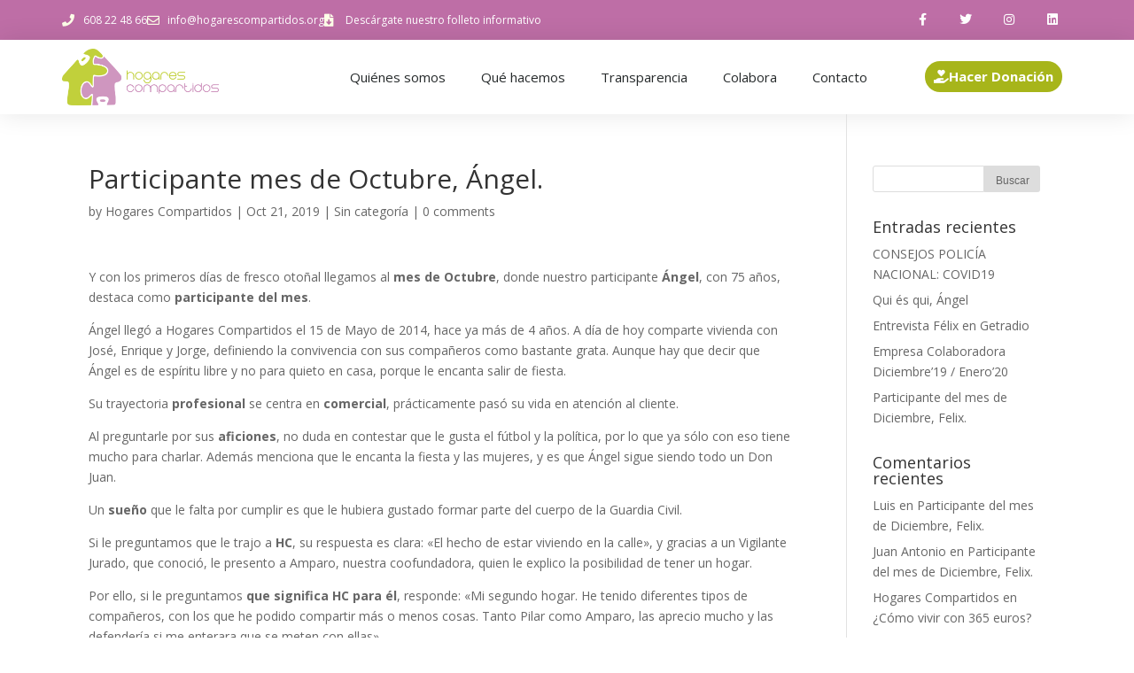

--- FILE ---
content_type: text/html; charset=UTF-8
request_url: https://www.hogarescompartidos.org/participante-mes-de-octubre-angel/
body_size: 23118
content:
<!DOCTYPE html>
<html dir="ltr" lang="es" prefix="og: https://ogp.me/ns#">
<head>
	<meta charset="UTF-8">
	<meta name="viewport" content="width=device-width, initial-scale=1.0, viewport-fit=cover" />			<title>
			Participante mes de Octubre, Ángel. | Hogares Compartidos		</title>
			<style>img:is([sizes="auto" i], [sizes^="auto," i]) { contain-intrinsic-size: 3000px 1500px }</style>
	
		<!-- All in One SEO 4.9.1.1 - aioseo.com -->
	<meta name="description" content="Y con los primeros días de fresco otoñal llegamos al mes de Octubre, donde nuestro participante Ángel, con 75 años, destaca como participante del mes. Ángel llegó a Hogares Compartidos el 15 de Mayo de 2014, hace ya más de 4 años. A día de hoy comparte vivienda con José, Enrique y Jorge, definiendo la" />
	<meta name="robots" content="max-image-preview:large" />
	<meta name="author" content="Hogares Compartidos"/>
	<link rel="canonical" href="https://www.hogarescompartidos.org/participante-mes-de-octubre-angel/" />
	<meta name="generator" content="All in One SEO (AIOSEO) 4.9.1.1" />
		<meta property="og:locale" content="es_ES" />
		<meta property="og:site_name" content="Hogares Compartidos |" />
		<meta property="og:type" content="activity" />
		<meta property="og:title" content="Participante mes de Octubre, Ángel. | Hogares Compartidos" />
		<meta property="og:description" content="Y con los primeros días de fresco otoñal llegamos al mes de Octubre, donde nuestro participante Ángel, con 75 años, destaca como participante del mes. Ángel llegó a Hogares Compartidos el 15 de Mayo de 2014, hace ya más de 4 años. A día de hoy comparte vivienda con José, Enrique y Jorge, definiendo la" />
		<meta property="og:url" content="https://www.hogarescompartidos.org/participante-mes-de-octubre-angel/" />
		<meta property="og:image" content="https://www.hogarescompartidos.org/wp-content/uploads/2021/03/logo-HC.png" />
		<meta property="og:image:secure_url" content="https://www.hogarescompartidos.org/wp-content/uploads/2021/03/logo-HC.png" />
		<meta property="og:image:width" content="3680" />
		<meta property="og:image:height" content="3486" />
		<meta name="twitter:card" content="summary" />
		<meta name="twitter:title" content="Participante mes de Octubre, Ángel. | Hogares Compartidos" />
		<meta name="twitter:description" content="Y con los primeros días de fresco otoñal llegamos al mes de Octubre, donde nuestro participante Ángel, con 75 años, destaca como participante del mes. Ángel llegó a Hogares Compartidos el 15 de Mayo de 2014, hace ya más de 4 años. A día de hoy comparte vivienda con José, Enrique y Jorge, definiendo la" />
		<meta name="twitter:image" content="https://www.hogarescompartidos.org/wp-content/uploads/2021/03/logo-HC.png" />
		<script type="application/ld+json" class="aioseo-schema">
			{"@context":"https:\/\/schema.org","@graph":[{"@type":"Article","@id":"https:\/\/www.hogarescompartidos.org\/participante-mes-de-octubre-angel\/#article","name":"Participante mes de Octubre, \u00c1ngel. | Hogares Compartidos","headline":"Participante mes de Octubre, \u00c1ngel.","author":{"@id":"https:\/\/www.hogarescompartidos.org\/author\/comunicacion\/#author"},"publisher":{"@id":"https:\/\/www.hogarescompartidos.org\/#organization"},"image":{"@type":"ImageObject","url":"https:\/\/www.hogarescompartidos.org\/wp-content\/uploads\/2019\/10\/10.jpg","@id":"https:\/\/www.hogarescompartidos.org\/participante-mes-de-octubre-angel\/#articleImage","width":710,"height":709,"caption":"Ernest Zurriaga"},"datePublished":"2019-10-21T11:11:03+01:00","dateModified":"2019-10-21T11:11:03+01:00","inLanguage":"es-ES","mainEntityOfPage":{"@id":"https:\/\/www.hogarescompartidos.org\/participante-mes-de-octubre-angel\/#webpage"},"isPartOf":{"@id":"https:\/\/www.hogarescompartidos.org\/participante-mes-de-octubre-angel\/#webpage"},"articleSection":"Sin categor\u00eda"},{"@type":"BreadcrumbList","@id":"https:\/\/www.hogarescompartidos.org\/participante-mes-de-octubre-angel\/#breadcrumblist","itemListElement":[{"@type":"ListItem","@id":"https:\/\/www.hogarescompartidos.org#listItem","position":1,"name":"Inicio","item":"https:\/\/www.hogarescompartidos.org","nextItem":{"@type":"ListItem","@id":"https:\/\/www.hogarescompartidos.org\/category\/sin-categoria\/#listItem","name":"Sin categor\u00eda"}},{"@type":"ListItem","@id":"https:\/\/www.hogarescompartidos.org\/category\/sin-categoria\/#listItem","position":2,"name":"Sin categor\u00eda","item":"https:\/\/www.hogarescompartidos.org\/category\/sin-categoria\/","nextItem":{"@type":"ListItem","@id":"https:\/\/www.hogarescompartidos.org\/participante-mes-de-octubre-angel\/#listItem","name":"Participante mes de Octubre, \u00c1ngel."},"previousItem":{"@type":"ListItem","@id":"https:\/\/www.hogarescompartidos.org#listItem","name":"Inicio"}},{"@type":"ListItem","@id":"https:\/\/www.hogarescompartidos.org\/participante-mes-de-octubre-angel\/#listItem","position":3,"name":"Participante mes de Octubre, \u00c1ngel.","previousItem":{"@type":"ListItem","@id":"https:\/\/www.hogarescompartidos.org\/category\/sin-categoria\/#listItem","name":"Sin categor\u00eda"}}]},{"@type":"Organization","@id":"https:\/\/www.hogarescompartidos.org\/#organization","name":"Hogares Compartidos","url":"https:\/\/www.hogarescompartidos.org\/","telephone":"+34608224866","logo":{"@type":"ImageObject","url":"https:\/\/www.hogarescompartidos.org\/wp-content\/uploads\/2021\/03\/logo-HC.png","@id":"https:\/\/www.hogarescompartidos.org\/participante-mes-de-octubre-angel\/#organizationLogo","width":3680,"height":3486},"image":{"@id":"https:\/\/www.hogarescompartidos.org\/participante-mes-de-octubre-angel\/#organizationLogo"},"sameAs":["https:\/\/facebook.com\/hogarescompartidos","https:\/\/twitter.com\/hogarescomparti","https:\/\/instagram.com\/hogarescompartidos"]},{"@type":"Person","@id":"https:\/\/www.hogarescompartidos.org\/author\/comunicacion\/#author","url":"https:\/\/www.hogarescompartidos.org\/author\/comunicacion\/","name":"Hogares Compartidos","image":{"@type":"ImageObject","@id":"https:\/\/www.hogarescompartidos.org\/participante-mes-de-octubre-angel\/#authorImage","url":"https:\/\/secure.gravatar.com\/avatar\/c104fede0f57a49a0a0b05a7e113757bebd94190de71f9a32598de584b8a1bd2?s=96&d=mm&r=g","width":96,"height":96,"caption":"Hogares Compartidos"}},{"@type":"WebPage","@id":"https:\/\/www.hogarescompartidos.org\/participante-mes-de-octubre-angel\/#webpage","url":"https:\/\/www.hogarescompartidos.org\/participante-mes-de-octubre-angel\/","name":"Participante mes de Octubre, \u00c1ngel. | Hogares Compartidos","description":"Y con los primeros d\u00edas de fresco oto\u00f1al llegamos al mes de Octubre, donde nuestro participante \u00c1ngel, con 75 a\u00f1os, destaca como participante del mes. \u00c1ngel lleg\u00f3 a Hogares Compartidos el 15 de Mayo de 2014, hace ya m\u00e1s de 4 a\u00f1os. A d\u00eda de hoy comparte vivienda con Jos\u00e9, Enrique y Jorge, definiendo la","inLanguage":"es-ES","isPartOf":{"@id":"https:\/\/www.hogarescompartidos.org\/#website"},"breadcrumb":{"@id":"https:\/\/www.hogarescompartidos.org\/participante-mes-de-octubre-angel\/#breadcrumblist"},"author":{"@id":"https:\/\/www.hogarescompartidos.org\/author\/comunicacion\/#author"},"creator":{"@id":"https:\/\/www.hogarescompartidos.org\/author\/comunicacion\/#author"},"datePublished":"2019-10-21T11:11:03+01:00","dateModified":"2019-10-21T11:11:03+01:00"},{"@type":"WebSite","@id":"https:\/\/www.hogarescompartidos.org\/#website","url":"https:\/\/www.hogarescompartidos.org\/","name":"Hogares Compartidos","inLanguage":"es-ES","publisher":{"@id":"https:\/\/www.hogarescompartidos.org\/#organization"}}]}
		</script>
		<!-- All in One SEO -->

<script id="cookieyes" type="text/javascript" src="https://cdn-cookieyes.com/client_data/2644c1525f87f646b7eeb7ce/script.js"></script><link rel='dns-prefetch' href='//fonts.googleapis.com' />
<link rel="alternate" type="application/rss+xml" title="Hogares Compartidos &raquo; Feed" href="https://www.hogarescompartidos.org/feed/" />
<link rel="alternate" type="application/rss+xml" title="Hogares Compartidos &raquo; Feed de los comentarios" href="https://www.hogarescompartidos.org/comments/feed/" />
<link rel="alternate" type="application/rss+xml" title="Hogares Compartidos &raquo; Comentario Participante mes de Octubre, Ángel. del feed" href="https://www.hogarescompartidos.org/participante-mes-de-octubre-angel/feed/" />
<script type="text/javascript">
/* <![CDATA[ */
window._wpemojiSettings = {"baseUrl":"https:\/\/s.w.org\/images\/core\/emoji\/16.0.1\/72x72\/","ext":".png","svgUrl":"https:\/\/s.w.org\/images\/core\/emoji\/16.0.1\/svg\/","svgExt":".svg","source":{"concatemoji":"https:\/\/www.hogarescompartidos.org\/wp-includes\/js\/wp-emoji-release.min.js?ver=6.8.3"}};
/*! This file is auto-generated */
!function(s,n){var o,i,e;function c(e){try{var t={supportTests:e,timestamp:(new Date).valueOf()};sessionStorage.setItem(o,JSON.stringify(t))}catch(e){}}function p(e,t,n){e.clearRect(0,0,e.canvas.width,e.canvas.height),e.fillText(t,0,0);var t=new Uint32Array(e.getImageData(0,0,e.canvas.width,e.canvas.height).data),a=(e.clearRect(0,0,e.canvas.width,e.canvas.height),e.fillText(n,0,0),new Uint32Array(e.getImageData(0,0,e.canvas.width,e.canvas.height).data));return t.every(function(e,t){return e===a[t]})}function u(e,t){e.clearRect(0,0,e.canvas.width,e.canvas.height),e.fillText(t,0,0);for(var n=e.getImageData(16,16,1,1),a=0;a<n.data.length;a++)if(0!==n.data[a])return!1;return!0}function f(e,t,n,a){switch(t){case"flag":return n(e,"\ud83c\udff3\ufe0f\u200d\u26a7\ufe0f","\ud83c\udff3\ufe0f\u200b\u26a7\ufe0f")?!1:!n(e,"\ud83c\udde8\ud83c\uddf6","\ud83c\udde8\u200b\ud83c\uddf6")&&!n(e,"\ud83c\udff4\udb40\udc67\udb40\udc62\udb40\udc65\udb40\udc6e\udb40\udc67\udb40\udc7f","\ud83c\udff4\u200b\udb40\udc67\u200b\udb40\udc62\u200b\udb40\udc65\u200b\udb40\udc6e\u200b\udb40\udc67\u200b\udb40\udc7f");case"emoji":return!a(e,"\ud83e\udedf")}return!1}function g(e,t,n,a){var r="undefined"!=typeof WorkerGlobalScope&&self instanceof WorkerGlobalScope?new OffscreenCanvas(300,150):s.createElement("canvas"),o=r.getContext("2d",{willReadFrequently:!0}),i=(o.textBaseline="top",o.font="600 32px Arial",{});return e.forEach(function(e){i[e]=t(o,e,n,a)}),i}function t(e){var t=s.createElement("script");t.src=e,t.defer=!0,s.head.appendChild(t)}"undefined"!=typeof Promise&&(o="wpEmojiSettingsSupports",i=["flag","emoji"],n.supports={everything:!0,everythingExceptFlag:!0},e=new Promise(function(e){s.addEventListener("DOMContentLoaded",e,{once:!0})}),new Promise(function(t){var n=function(){try{var e=JSON.parse(sessionStorage.getItem(o));if("object"==typeof e&&"number"==typeof e.timestamp&&(new Date).valueOf()<e.timestamp+604800&&"object"==typeof e.supportTests)return e.supportTests}catch(e){}return null}();if(!n){if("undefined"!=typeof Worker&&"undefined"!=typeof OffscreenCanvas&&"undefined"!=typeof URL&&URL.createObjectURL&&"undefined"!=typeof Blob)try{var e="postMessage("+g.toString()+"("+[JSON.stringify(i),f.toString(),p.toString(),u.toString()].join(",")+"));",a=new Blob([e],{type:"text/javascript"}),r=new Worker(URL.createObjectURL(a),{name:"wpTestEmojiSupports"});return void(r.onmessage=function(e){c(n=e.data),r.terminate(),t(n)})}catch(e){}c(n=g(i,f,p,u))}t(n)}).then(function(e){for(var t in e)n.supports[t]=e[t],n.supports.everything=n.supports.everything&&n.supports[t],"flag"!==t&&(n.supports.everythingExceptFlag=n.supports.everythingExceptFlag&&n.supports[t]);n.supports.everythingExceptFlag=n.supports.everythingExceptFlag&&!n.supports.flag,n.DOMReady=!1,n.readyCallback=function(){n.DOMReady=!0}}).then(function(){return e}).then(function(){var e;n.supports.everything||(n.readyCallback(),(e=n.source||{}).concatemoji?t(e.concatemoji):e.wpemoji&&e.twemoji&&(t(e.twemoji),t(e.wpemoji)))}))}((window,document),window._wpemojiSettings);
/* ]]> */
</script>
<meta content="Divi v.2.2" name="generator"/><style id='wp-emoji-styles-inline-css' type='text/css'>

	img.wp-smiley, img.emoji {
		display: inline !important;
		border: none !important;
		box-shadow: none !important;
		height: 1em !important;
		width: 1em !important;
		margin: 0 0.07em !important;
		vertical-align: -0.1em !important;
		background: none !important;
		padding: 0 !important;
	}
</style>
<link rel='stylesheet' id='wp-block-library-css' href='https://www.hogarescompartidos.org/wp-includes/css/dist/block-library/style.min.css?ver=6.8.3' type='text/css' media='all' />
<style id='classic-theme-styles-inline-css' type='text/css'>
/*! This file is auto-generated */
.wp-block-button__link{color:#fff;background-color:#32373c;border-radius:9999px;box-shadow:none;text-decoration:none;padding:calc(.667em + 2px) calc(1.333em + 2px);font-size:1.125em}.wp-block-file__button{background:#32373c;color:#fff;text-decoration:none}
</style>
<link rel='stylesheet' id='aioseo/css/src/vue/standalone/blocks/table-of-contents/global.scss-css' href='https://www.hogarescompartidos.org/wp-content/plugins/all-in-one-seo-pack/dist/Lite/assets/css/table-of-contents/global.e90f6d47.css?ver=4.9.1.1' type='text/css' media='all' />
<style id='pdfemb-pdf-embedder-viewer-style-inline-css' type='text/css'>
.wp-block-pdfemb-pdf-embedder-viewer{max-width:none}

</style>
<link rel='stylesheet' id='mediaelement-css' href='https://www.hogarescompartidos.org/wp-includes/js/mediaelement/mediaelementplayer-legacy.min.css?ver=4.2.17' type='text/css' media='all' />
<link rel='stylesheet' id='wp-mediaelement-css' href='https://www.hogarescompartidos.org/wp-includes/js/mediaelement/wp-mediaelement.min.css?ver=6.8.3' type='text/css' media='all' />
<style id='jetpack-sharing-buttons-style-inline-css' type='text/css'>
.jetpack-sharing-buttons__services-list{display:flex;flex-direction:row;flex-wrap:wrap;gap:0;list-style-type:none;margin:5px;padding:0}.jetpack-sharing-buttons__services-list.has-small-icon-size{font-size:12px}.jetpack-sharing-buttons__services-list.has-normal-icon-size{font-size:16px}.jetpack-sharing-buttons__services-list.has-large-icon-size{font-size:24px}.jetpack-sharing-buttons__services-list.has-huge-icon-size{font-size:36px}@media print{.jetpack-sharing-buttons__services-list{display:none!important}}.editor-styles-wrapper .wp-block-jetpack-sharing-buttons{gap:0;padding-inline-start:0}ul.jetpack-sharing-buttons__services-list.has-background{padding:1.25em 2.375em}
</style>
<style id='global-styles-inline-css' type='text/css'>
:root{--wp--preset--aspect-ratio--square: 1;--wp--preset--aspect-ratio--4-3: 4/3;--wp--preset--aspect-ratio--3-4: 3/4;--wp--preset--aspect-ratio--3-2: 3/2;--wp--preset--aspect-ratio--2-3: 2/3;--wp--preset--aspect-ratio--16-9: 16/9;--wp--preset--aspect-ratio--9-16: 9/16;--wp--preset--color--black: #000000;--wp--preset--color--cyan-bluish-gray: #abb8c3;--wp--preset--color--white: #ffffff;--wp--preset--color--pale-pink: #f78da7;--wp--preset--color--vivid-red: #cf2e2e;--wp--preset--color--luminous-vivid-orange: #ff6900;--wp--preset--color--luminous-vivid-amber: #fcb900;--wp--preset--color--light-green-cyan: #7bdcb5;--wp--preset--color--vivid-green-cyan: #00d084;--wp--preset--color--pale-cyan-blue: #8ed1fc;--wp--preset--color--vivid-cyan-blue: #0693e3;--wp--preset--color--vivid-purple: #9b51e0;--wp--preset--gradient--vivid-cyan-blue-to-vivid-purple: linear-gradient(135deg,rgba(6,147,227,1) 0%,rgb(155,81,224) 100%);--wp--preset--gradient--light-green-cyan-to-vivid-green-cyan: linear-gradient(135deg,rgb(122,220,180) 0%,rgb(0,208,130) 100%);--wp--preset--gradient--luminous-vivid-amber-to-luminous-vivid-orange: linear-gradient(135deg,rgba(252,185,0,1) 0%,rgba(255,105,0,1) 100%);--wp--preset--gradient--luminous-vivid-orange-to-vivid-red: linear-gradient(135deg,rgba(255,105,0,1) 0%,rgb(207,46,46) 100%);--wp--preset--gradient--very-light-gray-to-cyan-bluish-gray: linear-gradient(135deg,rgb(238,238,238) 0%,rgb(169,184,195) 100%);--wp--preset--gradient--cool-to-warm-spectrum: linear-gradient(135deg,rgb(74,234,220) 0%,rgb(151,120,209) 20%,rgb(207,42,186) 40%,rgb(238,44,130) 60%,rgb(251,105,98) 80%,rgb(254,248,76) 100%);--wp--preset--gradient--blush-light-purple: linear-gradient(135deg,rgb(255,206,236) 0%,rgb(152,150,240) 100%);--wp--preset--gradient--blush-bordeaux: linear-gradient(135deg,rgb(254,205,165) 0%,rgb(254,45,45) 50%,rgb(107,0,62) 100%);--wp--preset--gradient--luminous-dusk: linear-gradient(135deg,rgb(255,203,112) 0%,rgb(199,81,192) 50%,rgb(65,88,208) 100%);--wp--preset--gradient--pale-ocean: linear-gradient(135deg,rgb(255,245,203) 0%,rgb(182,227,212) 50%,rgb(51,167,181) 100%);--wp--preset--gradient--electric-grass: linear-gradient(135deg,rgb(202,248,128) 0%,rgb(113,206,126) 100%);--wp--preset--gradient--midnight: linear-gradient(135deg,rgb(2,3,129) 0%,rgb(40,116,252) 100%);--wp--preset--font-size--small: 13px;--wp--preset--font-size--medium: 20px;--wp--preset--font-size--large: 36px;--wp--preset--font-size--x-large: 42px;--wp--preset--spacing--20: 0.44rem;--wp--preset--spacing--30: 0.67rem;--wp--preset--spacing--40: 1rem;--wp--preset--spacing--50: 1.5rem;--wp--preset--spacing--60: 2.25rem;--wp--preset--spacing--70: 3.38rem;--wp--preset--spacing--80: 5.06rem;--wp--preset--shadow--natural: 6px 6px 9px rgba(0, 0, 0, 0.2);--wp--preset--shadow--deep: 12px 12px 50px rgba(0, 0, 0, 0.4);--wp--preset--shadow--sharp: 6px 6px 0px rgba(0, 0, 0, 0.2);--wp--preset--shadow--outlined: 6px 6px 0px -3px rgba(255, 255, 255, 1), 6px 6px rgba(0, 0, 0, 1);--wp--preset--shadow--crisp: 6px 6px 0px rgba(0, 0, 0, 1);}:where(.is-layout-flex){gap: 0.5em;}:where(.is-layout-grid){gap: 0.5em;}body .is-layout-flex{display: flex;}.is-layout-flex{flex-wrap: wrap;align-items: center;}.is-layout-flex > :is(*, div){margin: 0;}body .is-layout-grid{display: grid;}.is-layout-grid > :is(*, div){margin: 0;}:where(.wp-block-columns.is-layout-flex){gap: 2em;}:where(.wp-block-columns.is-layout-grid){gap: 2em;}:where(.wp-block-post-template.is-layout-flex){gap: 1.25em;}:where(.wp-block-post-template.is-layout-grid){gap: 1.25em;}.has-black-color{color: var(--wp--preset--color--black) !important;}.has-cyan-bluish-gray-color{color: var(--wp--preset--color--cyan-bluish-gray) !important;}.has-white-color{color: var(--wp--preset--color--white) !important;}.has-pale-pink-color{color: var(--wp--preset--color--pale-pink) !important;}.has-vivid-red-color{color: var(--wp--preset--color--vivid-red) !important;}.has-luminous-vivid-orange-color{color: var(--wp--preset--color--luminous-vivid-orange) !important;}.has-luminous-vivid-amber-color{color: var(--wp--preset--color--luminous-vivid-amber) !important;}.has-light-green-cyan-color{color: var(--wp--preset--color--light-green-cyan) !important;}.has-vivid-green-cyan-color{color: var(--wp--preset--color--vivid-green-cyan) !important;}.has-pale-cyan-blue-color{color: var(--wp--preset--color--pale-cyan-blue) !important;}.has-vivid-cyan-blue-color{color: var(--wp--preset--color--vivid-cyan-blue) !important;}.has-vivid-purple-color{color: var(--wp--preset--color--vivid-purple) !important;}.has-black-background-color{background-color: var(--wp--preset--color--black) !important;}.has-cyan-bluish-gray-background-color{background-color: var(--wp--preset--color--cyan-bluish-gray) !important;}.has-white-background-color{background-color: var(--wp--preset--color--white) !important;}.has-pale-pink-background-color{background-color: var(--wp--preset--color--pale-pink) !important;}.has-vivid-red-background-color{background-color: var(--wp--preset--color--vivid-red) !important;}.has-luminous-vivid-orange-background-color{background-color: var(--wp--preset--color--luminous-vivid-orange) !important;}.has-luminous-vivid-amber-background-color{background-color: var(--wp--preset--color--luminous-vivid-amber) !important;}.has-light-green-cyan-background-color{background-color: var(--wp--preset--color--light-green-cyan) !important;}.has-vivid-green-cyan-background-color{background-color: var(--wp--preset--color--vivid-green-cyan) !important;}.has-pale-cyan-blue-background-color{background-color: var(--wp--preset--color--pale-cyan-blue) !important;}.has-vivid-cyan-blue-background-color{background-color: var(--wp--preset--color--vivid-cyan-blue) !important;}.has-vivid-purple-background-color{background-color: var(--wp--preset--color--vivid-purple) !important;}.has-black-border-color{border-color: var(--wp--preset--color--black) !important;}.has-cyan-bluish-gray-border-color{border-color: var(--wp--preset--color--cyan-bluish-gray) !important;}.has-white-border-color{border-color: var(--wp--preset--color--white) !important;}.has-pale-pink-border-color{border-color: var(--wp--preset--color--pale-pink) !important;}.has-vivid-red-border-color{border-color: var(--wp--preset--color--vivid-red) !important;}.has-luminous-vivid-orange-border-color{border-color: var(--wp--preset--color--luminous-vivid-orange) !important;}.has-luminous-vivid-amber-border-color{border-color: var(--wp--preset--color--luminous-vivid-amber) !important;}.has-light-green-cyan-border-color{border-color: var(--wp--preset--color--light-green-cyan) !important;}.has-vivid-green-cyan-border-color{border-color: var(--wp--preset--color--vivid-green-cyan) !important;}.has-pale-cyan-blue-border-color{border-color: var(--wp--preset--color--pale-cyan-blue) !important;}.has-vivid-cyan-blue-border-color{border-color: var(--wp--preset--color--vivid-cyan-blue) !important;}.has-vivid-purple-border-color{border-color: var(--wp--preset--color--vivid-purple) !important;}.has-vivid-cyan-blue-to-vivid-purple-gradient-background{background: var(--wp--preset--gradient--vivid-cyan-blue-to-vivid-purple) !important;}.has-light-green-cyan-to-vivid-green-cyan-gradient-background{background: var(--wp--preset--gradient--light-green-cyan-to-vivid-green-cyan) !important;}.has-luminous-vivid-amber-to-luminous-vivid-orange-gradient-background{background: var(--wp--preset--gradient--luminous-vivid-amber-to-luminous-vivid-orange) !important;}.has-luminous-vivid-orange-to-vivid-red-gradient-background{background: var(--wp--preset--gradient--luminous-vivid-orange-to-vivid-red) !important;}.has-very-light-gray-to-cyan-bluish-gray-gradient-background{background: var(--wp--preset--gradient--very-light-gray-to-cyan-bluish-gray) !important;}.has-cool-to-warm-spectrum-gradient-background{background: var(--wp--preset--gradient--cool-to-warm-spectrum) !important;}.has-blush-light-purple-gradient-background{background: var(--wp--preset--gradient--blush-light-purple) !important;}.has-blush-bordeaux-gradient-background{background: var(--wp--preset--gradient--blush-bordeaux) !important;}.has-luminous-dusk-gradient-background{background: var(--wp--preset--gradient--luminous-dusk) !important;}.has-pale-ocean-gradient-background{background: var(--wp--preset--gradient--pale-ocean) !important;}.has-electric-grass-gradient-background{background: var(--wp--preset--gradient--electric-grass) !important;}.has-midnight-gradient-background{background: var(--wp--preset--gradient--midnight) !important;}.has-small-font-size{font-size: var(--wp--preset--font-size--small) !important;}.has-medium-font-size{font-size: var(--wp--preset--font-size--medium) !important;}.has-large-font-size{font-size: var(--wp--preset--font-size--large) !important;}.has-x-large-font-size{font-size: var(--wp--preset--font-size--x-large) !important;}
:where(.wp-block-post-template.is-layout-flex){gap: 1.25em;}:where(.wp-block-post-template.is-layout-grid){gap: 1.25em;}
:where(.wp-block-columns.is-layout-flex){gap: 2em;}:where(.wp-block-columns.is-layout-grid){gap: 2em;}
:root :where(.wp-block-pullquote){font-size: 1.5em;line-height: 1.6;}
</style>
<link rel='stylesheet' id='divi-fonts-css' href='https://fonts.googleapis.com/css?family=Open+Sans:300italic,400italic,700italic,800italic,400,300,700,800&#038;subset=latin,latin-ext' type='text/css' media='all' />
<link rel='stylesheet' id='divi-style-css' href='https://www.hogarescompartidos.org/wp-content/themes/Divi/style.css?ver=2.2' type='text/css' media='all' />
<link rel='stylesheet' id='elementor-frontend-css' href='https://www.hogarescompartidos.org/wp-content/plugins/elementor/assets/css/frontend.min.css?ver=3.33.4' type='text/css' media='all' />
<link rel='stylesheet' id='widget-icon-list-css' href='https://www.hogarescompartidos.org/wp-content/plugins/elementor/assets/css/widget-icon-list.min.css?ver=3.33.4' type='text/css' media='all' />
<link rel='stylesheet' id='widget-social-icons-css' href='https://www.hogarescompartidos.org/wp-content/plugins/elementor/assets/css/widget-social-icons.min.css?ver=3.33.4' type='text/css' media='all' />
<link rel='stylesheet' id='e-apple-webkit-css' href='https://www.hogarescompartidos.org/wp-content/plugins/elementor/assets/css/conditionals/apple-webkit.min.css?ver=3.33.4' type='text/css' media='all' />
<link rel='stylesheet' id='widget-image-css' href='https://www.hogarescompartidos.org/wp-content/plugins/elementor/assets/css/widget-image.min.css?ver=3.33.4' type='text/css' media='all' />
<link rel='stylesheet' id='widget-nav-menu-css' href='https://www.hogarescompartidos.org/wp-content/plugins/elementor-pro/assets/css/widget-nav-menu.min.css?ver=3.33.2' type='text/css' media='all' />
<link rel='stylesheet' id='e-sticky-css' href='https://www.hogarescompartidos.org/wp-content/plugins/elementor-pro/assets/css/modules/sticky.min.css?ver=3.33.2' type='text/css' media='all' />
<link rel='stylesheet' id='e-animation-shrink-css' href='https://www.hogarescompartidos.org/wp-content/plugins/elementor/assets/lib/animations/styles/e-animation-shrink.min.css?ver=3.33.4' type='text/css' media='all' />
<link rel='stylesheet' id='widget-heading-css' href='https://www.hogarescompartidos.org/wp-content/plugins/elementor/assets/css/widget-heading.min.css?ver=3.33.4' type='text/css' media='all' />
<link rel='stylesheet' id='widget-divider-css' href='https://www.hogarescompartidos.org/wp-content/plugins/elementor/assets/css/widget-divider.min.css?ver=3.33.4' type='text/css' media='all' />
<link rel='stylesheet' id='widget-icon-box-css' href='https://www.hogarescompartidos.org/wp-content/plugins/elementor/assets/css/widget-icon-box.min.css?ver=3.33.4' type='text/css' media='all' />
<link rel='stylesheet' id='widget-spacer-css' href='https://www.hogarescompartidos.org/wp-content/plugins/elementor/assets/css/widget-spacer.min.css?ver=3.33.4' type='text/css' media='all' />
<link rel='stylesheet' id='elementor-icons-css' href='https://www.hogarescompartidos.org/wp-content/plugins/elementor/assets/lib/eicons/css/elementor-icons.min.css?ver=5.44.0' type='text/css' media='all' />
<link rel='stylesheet' id='elementor-post-1226-css' href='https://www.hogarescompartidos.org/wp-content/uploads/elementor/css/post-1226.css?ver=1767294060' type='text/css' media='all' />
<link rel='stylesheet' id='font-awesome-5-all-css' href='https://www.hogarescompartidos.org/wp-content/plugins/elementor/assets/lib/font-awesome/css/all.min.css?ver=3.33.4' type='text/css' media='all' />
<link rel='stylesheet' id='font-awesome-4-shim-css' href='https://www.hogarescompartidos.org/wp-content/plugins/elementor/assets/lib/font-awesome/css/v4-shims.min.css?ver=3.33.4' type='text/css' media='all' />
<link rel='stylesheet' id='elementor-post-1373-css' href='https://www.hogarescompartidos.org/wp-content/uploads/elementor/css/post-1373.css?ver=1767294060' type='text/css' media='all' />
<link rel='stylesheet' id='elementor-post-1392-css' href='https://www.hogarescompartidos.org/wp-content/uploads/elementor/css/post-1392.css?ver=1767294061' type='text/css' media='all' />
<link rel='stylesheet' id='et-shortcodes-css-css' href='https://www.hogarescompartidos.org/wp-content/themes/Divi/epanel/shortcodes/css/shortcodes.css?ver=3.0' type='text/css' media='all' />
<link rel='stylesheet' id='et-shortcodes-responsive-css-css' href='https://www.hogarescompartidos.org/wp-content/themes/Divi/epanel/shortcodes/css/shortcodes_responsive.css?ver=3.0' type='text/css' media='all' />
<link rel='stylesheet' id='elementor-gf-local-roboto-css' href='https://www.hogarescompartidos.org/wp-content/uploads/elementor/google-fonts/css/roboto.css?ver=1742976387' type='text/css' media='all' />
<link rel='stylesheet' id='elementor-gf-local-robotoslab-css' href='https://www.hogarescompartidos.org/wp-content/uploads/elementor/google-fonts/css/robotoslab.css?ver=1742976389' type='text/css' media='all' />
<link rel='stylesheet' id='elementor-icons-shared-0-css' href='https://www.hogarescompartidos.org/wp-content/plugins/elementor/assets/lib/font-awesome/css/fontawesome.min.css?ver=5.15.3' type='text/css' media='all' />
<link rel='stylesheet' id='elementor-icons-fa-solid-css' href='https://www.hogarescompartidos.org/wp-content/plugins/elementor/assets/lib/font-awesome/css/solid.min.css?ver=5.15.3' type='text/css' media='all' />
<link rel='stylesheet' id='elementor-icons-fa-regular-css' href='https://www.hogarescompartidos.org/wp-content/plugins/elementor/assets/lib/font-awesome/css/regular.min.css?ver=5.15.3' type='text/css' media='all' />
<link rel='stylesheet' id='elementor-icons-fa-brands-css' href='https://www.hogarescompartidos.org/wp-content/plugins/elementor/assets/lib/font-awesome/css/brands.min.css?ver=5.15.3' type='text/css' media='all' />
<script type="text/javascript" src="https://www.hogarescompartidos.org/wp-includes/js/jquery/jquery.min.js?ver=3.7.1" id="jquery-core-js"></script>
<script type="text/javascript" src="https://www.hogarescompartidos.org/wp-includes/js/jquery/jquery-migrate.min.js?ver=3.4.1" id="jquery-migrate-js"></script>
<script type="text/javascript" src="https://www.hogarescompartidos.org/wp-content/plugins/elementor/assets/lib/font-awesome/js/v4-shims.min.js?ver=3.33.4" id="font-awesome-4-shim-js"></script>
<link rel="https://api.w.org/" href="https://www.hogarescompartidos.org/wp-json/" /><link rel="alternate" title="JSON" type="application/json" href="https://www.hogarescompartidos.org/wp-json/wp/v2/posts/1041" /><link rel="EditURI" type="application/rsd+xml" title="RSD" href="https://www.hogarescompartidos.org/xmlrpc.php?rsd" />
<meta name="generator" content="WordPress 6.8.3" />
<link rel='shortlink' href='https://www.hogarescompartidos.org/?p=1041' />
<link rel="alternate" title="oEmbed (JSON)" type="application/json+oembed" href="https://www.hogarescompartidos.org/wp-json/oembed/1.0/embed?url=https%3A%2F%2Fwww.hogarescompartidos.org%2Fparticipante-mes-de-octubre-angel%2F" />
<link rel="alternate" title="oEmbed (XML)" type="text/xml+oembed" href="https://www.hogarescompartidos.org/wp-json/oembed/1.0/embed?url=https%3A%2F%2Fwww.hogarescompartidos.org%2Fparticipante-mes-de-octubre-angel%2F&#038;format=xml" />
<!-- Google tag (gtag.js) -->
<script async src="https://www.googletagmanager.com/gtag/js?id=G-TGY5D9JEEP"></script>
<script>
  window.dataLayer = window.dataLayer || [];
  function gtag(){dataLayer.push(arguments);}
  gtag('js', new Date());

  gtag('config', 'G-TGY5D9JEEP');
</script><meta name="viewport" content="width=device-width, initial-scale=1.0, maximum-scale=1.0, user-scalable=0" />	<style>
		a { color: #2EA3F2; }

		body { color: #666666; }

		.et_pb_counter_amount, .et_pb_featured_table .et_pb_pricing_heading, .et_quote_content, .et_link_content, .et_audio_content { background-color: #2EA3F2; }

		#main-header, #main-header .nav li ul, .et-search-form, #main-header .et_mobile_menu { background-color: #ffffff; }

		#top-header, #et-secondary-nav li ul { background-color: #2EA3F2; }

		.woocommerce a.button.alt, .woocommerce-page a.button.alt, .woocommerce button.button.alt, .woocommerce-page button.button.alt, .woocommerce input.button.alt, .woocommerce-page input.button.alt, .woocommerce #respond input#submit.alt, .woocommerce-page #respond input#submit.alt, .woocommerce #content input.button.alt, .woocommerce-page #content input.button.alt, .woocommerce a.button, .woocommerce-page a.button, .woocommerce button.button, .woocommerce-page button.button, .woocommerce input.button, .woocommerce-page input.button, .woocommerce #respond input#submit, .woocommerce-page #respond input#submit, .woocommerce #content input.button, .woocommerce-page #content input.button, .woocommerce-message, .woocommerce-error, .woocommerce-info { background: #2EA3F2 !important; }

		#et_search_icon:hover, .mobile_menu_bar:before, .footer-widget h4, .et-social-icon a:hover, .comment-reply-link, .form-submit input, .et_pb_sum, .et_pb_pricing li a, .et_pb_pricing_table_button, .et_overlay:before, .entry-summary p.price ins, .woocommerce div.product span.price, .woocommerce-page div.product span.price, .woocommerce #content div.product span.price, .woocommerce-page #content div.product span.price, .woocommerce div.product p.price, .woocommerce-page div.product p.price, .woocommerce #content div.product p.price, .woocommerce-page #content div.product p.price, .et_pb_member_social_links a:hover { color: #2EA3F2 !important; }

		.woocommerce .star-rating span:before, .woocommerce-page .star-rating span:before, .et_pb_widget li a:hover, .et_pb_bg_layout_light .et_pb_promo_button, .et_pb_bg_layout_light .et_pb_more_button, .et_pb_filterable_portfolio .et_pb_portfolio_filters li a.active, .et_pb_filterable_portfolio .et_pb_portofolio_pagination ul li a.active, .et_pb_gallery .et_pb_gallery_pagination ul li a.active, .wp-pagenavi span.current, .wp-pagenavi a:hover, .et_pb_contact_submit, .et_pb_bg_layout_light .et_pb_newsletter_button, .nav-single a, .posted_in a { color: #2EA3F2 !important; }

		.et-search-form, .nav li ul, .et_mobile_menu, .footer-widget li:before, .et_pb_pricing li:before, blockquote { border-color: #2EA3F2; }

		#main-footer { background-color: #222222; }

		#top-menu a { color: #666666; }

		#top-menu li.current-menu-ancestor > a, #top-menu li.current-menu-item > a, .bottom-nav li.current-menu-item > a { color: #2EA3F2; }

		</style>
<link rel="shortcut icon" href="https://www.hogarescompartidos.org/wp-content/uploads/2014/11/favicon.png" /><meta name="generator" content="Elementor 3.33.4; features: additional_custom_breakpoints; settings: css_print_method-external, google_font-enabled, font_display-auto">
<style type="text/css">.recentcomments a{display:inline !important;padding:0 !important;margin:0 !important;}</style>			<style>
				.e-con.e-parent:nth-of-type(n+4):not(.e-lazyloaded):not(.e-no-lazyload),
				.e-con.e-parent:nth-of-type(n+4):not(.e-lazyloaded):not(.e-no-lazyload) * {
					background-image: none !important;
				}
				@media screen and (max-height: 1024px) {
					.e-con.e-parent:nth-of-type(n+3):not(.e-lazyloaded):not(.e-no-lazyload),
					.e-con.e-parent:nth-of-type(n+3):not(.e-lazyloaded):not(.e-no-lazyload) * {
						background-image: none !important;
					}
				}
				@media screen and (max-height: 640px) {
					.e-con.e-parent:nth-of-type(n+2):not(.e-lazyloaded):not(.e-no-lazyload),
					.e-con.e-parent:nth-of-type(n+2):not(.e-lazyloaded):not(.e-no-lazyload) * {
						background-image: none !important;
					}
				}
			</style>
			<style type="text/css" id="et-custom-css">
#logo {
  min-height: 64px;
  margin-top: -12px;
}
</style>		<style type="text/css" id="wp-custom-css">
			#menu-item-1240{font-weight:bold}
tr, td{border: 1px solid #EEE;padding:5px;}		</style>
		</head>
<body class="wp-singular post-template-default single single-post postid-1041 single-format-standard wp-theme-Divi et_fixed_nav et_secondary_nav_enabled osx et_right_sidebar chrome elementor-default elementor-kit-1226">
		<header data-elementor-type="header" data-elementor-id="1373" class="elementor elementor-1373 elementor-location-header" data-elementor-post-type="elementor_library">
					<section class="elementor-section elementor-top-section elementor-element elementor-element-78ad495b elementor-section-height-min-height elementor-section-content-middle elementor-section-boxed elementor-section-height-default elementor-section-items-middle" data-id="78ad495b" data-element_type="section" data-settings="{&quot;background_background&quot;:&quot;classic&quot;}">
						<div class="elementor-container elementor-column-gap-no">
					<div class="elementor-column elementor-col-50 elementor-top-column elementor-element elementor-element-222501cc" data-id="222501cc" data-element_type="column">
			<div class="elementor-widget-wrap elementor-element-populated">
						<div class="elementor-element elementor-element-c3bdd2e elementor-icon-list--layout-inline elementor-mobile-align-center elementor-list-item-link-full_width elementor-widget elementor-widget-icon-list" data-id="c3bdd2e" data-element_type="widget" data-widget_type="icon-list.default">
				<div class="elementor-widget-container">
							<ul class="elementor-icon-list-items elementor-inline-items">
							<li class="elementor-icon-list-item elementor-inline-item">
											<span class="elementor-icon-list-icon">
							<i aria-hidden="true" class="fas fa-phone"></i>						</span>
										<span class="elementor-icon-list-text">608 22 48 66</span>
									</li>
								<li class="elementor-icon-list-item elementor-inline-item">
											<span class="elementor-icon-list-icon">
							<i aria-hidden="true" class="far fa-envelope"></i>						</span>
										<span class="elementor-icon-list-text">info@hogarescompartidos.org</span>
									</li>
								<li class="elementor-icon-list-item elementor-inline-item">
											<a href="https://www.hogarescompartidos.org/wp-content/uploads/2025/07/Folleto2025-HC.pdf" target="_blank">

												<span class="elementor-icon-list-icon">
							<i aria-hidden="true" class="fas fa-file-download"></i>						</span>
										<span class="elementor-icon-list-text">Descárgate nuestro folleto informativo</span>
											</a>
									</li>
						</ul>
						</div>
				</div>
					</div>
		</div>
				<div class="elementor-column elementor-col-50 elementor-top-column elementor-element elementor-element-3c1aa9f" data-id="3c1aa9f" data-element_type="column">
			<div class="elementor-widget-wrap elementor-element-populated">
						<div class="elementor-element elementor-element-5491597b e-grid-align-right elementor-shape-square e-grid-align-mobile-center elementor-grid-0 elementor-widget elementor-widget-social-icons" data-id="5491597b" data-element_type="widget" data-widget_type="social-icons.default">
				<div class="elementor-widget-container">
							<div class="elementor-social-icons-wrapper elementor-grid" role="list">
							<span class="elementor-grid-item" role="listitem">
					<a class="elementor-icon elementor-social-icon elementor-social-icon-facebook-f elementor-repeater-item-5646027" href="https://www.facebook.com/hogarescompartidos" target="_blank">
						<span class="elementor-screen-only">Facebook-f</span>
						<i aria-hidden="true" class="fab fa-facebook-f"></i>					</a>
				</span>
							<span class="elementor-grid-item" role="listitem">
					<a class="elementor-icon elementor-social-icon elementor-social-icon-twitter elementor-repeater-item-72bc942" href="https://twitter.com/HogaresComparti" target="_blank">
						<span class="elementor-screen-only">Twitter</span>
						<i aria-hidden="true" class="fab fa-twitter"></i>					</a>
				</span>
							<span class="elementor-grid-item" role="listitem">
					<a class="elementor-icon elementor-social-icon elementor-social-icon-instagram elementor-repeater-item-7c2bcc0" href="https://www.instagram.com/hogarescompartidos/" target="_blank">
						<span class="elementor-screen-only">Instagram</span>
						<i aria-hidden="true" class="fab fa-instagram"></i>					</a>
				</span>
							<span class="elementor-grid-item" role="listitem">
					<a class="elementor-icon elementor-social-icon elementor-social-icon-linkedin elementor-repeater-item-4b27cd1" href="https://www.linkedin.com/company/hogares-compartidos/" target="_blank">
						<span class="elementor-screen-only">Linkedin</span>
						<i aria-hidden="true" class="fab fa-linkedin"></i>					</a>
				</span>
					</div>
						</div>
				</div>
					</div>
		</div>
					</div>
		</section>
				<section class="elementor-section elementor-top-section elementor-element elementor-element-1d84491f elementor-section-content-middle elementor-section-boxed elementor-section-height-default elementor-section-height-default" data-id="1d84491f" data-element_type="section" data-settings="{&quot;background_background&quot;:&quot;classic&quot;,&quot;sticky&quot;:&quot;top&quot;,&quot;sticky_on&quot;:[&quot;desktop&quot;,&quot;tablet&quot;,&quot;mobile&quot;],&quot;sticky_offset&quot;:0,&quot;sticky_effects_offset&quot;:0,&quot;sticky_anchor_link_offset&quot;:0}">
						<div class="elementor-container elementor-column-gap-no">
					<div class="elementor-column elementor-col-50 elementor-top-column elementor-element elementor-element-5897a60f" data-id="5897a60f" data-element_type="column">
			<div class="elementor-widget-wrap elementor-element-populated">
						<div class="elementor-element elementor-element-beced54 elementor-widget elementor-widget-image" data-id="beced54" data-element_type="widget" data-widget_type="image.default">
				<div class="elementor-widget-container">
																<a href="https://www.hogarescompartidos.org">
							<img fetchpriority="high" width="1024" height="369" src="https://www.hogarescompartidos.org/wp-content/uploads/2022/03/big-logo-1024x369.png" class="attachment-large size-large wp-image-1344" alt="logo Hogares compartidos" srcset="https://www.hogarescompartidos.org/wp-content/uploads/2022/03/big-logo-1024x369.png 1024w, https://www.hogarescompartidos.org/wp-content/uploads/2022/03/big-logo-300x108.png 300w, https://www.hogarescompartidos.org/wp-content/uploads/2022/03/big-logo-768x277.png 768w, https://www.hogarescompartidos.org/wp-content/uploads/2022/03/big-logo-1080x389.png 1080w, https://www.hogarescompartidos.org/wp-content/uploads/2022/03/big-logo.png 1391w" sizes="(max-width: 1024px) 100vw, 1024px" />								</a>
															</div>
				</div>
					</div>
		</div>
				<div class="elementor-column elementor-col-50 elementor-top-column elementor-element elementor-element-7fbc9c2b" data-id="7fbc9c2b" data-element_type="column">
			<div class="elementor-widget-wrap elementor-element-populated">
						<section class="elementor-section elementor-inner-section elementor-element elementor-element-b81d194 elementor-section-content-middle elementor-reverse-tablet elementor-reverse-mobile elementor-section-boxed elementor-section-height-default elementor-section-height-default" data-id="b81d194" data-element_type="section">
						<div class="elementor-container elementor-column-gap-default">
					<div class="elementor-column elementor-col-50 elementor-inner-column elementor-element elementor-element-3469d93" data-id="3469d93" data-element_type="column">
			<div class="elementor-widget-wrap elementor-element-populated">
						<div class="elementor-element elementor-element-6d83ef4 elementor-nav-menu__align-end elementor-nav-menu--stretch elementor-nav-menu--dropdown-tablet elementor-nav-menu__text-align-aside elementor-nav-menu--toggle elementor-nav-menu--burger elementor-widget elementor-widget-nav-menu" data-id="6d83ef4" data-element_type="widget" data-settings="{&quot;full_width&quot;:&quot;stretch&quot;,&quot;layout&quot;:&quot;horizontal&quot;,&quot;submenu_icon&quot;:{&quot;value&quot;:&quot;&lt;i class=\&quot;fas fa-caret-down\&quot; aria-hidden=\&quot;true\&quot;&gt;&lt;\/i&gt;&quot;,&quot;library&quot;:&quot;fa-solid&quot;},&quot;toggle&quot;:&quot;burger&quot;}" data-widget_type="nav-menu.default">
				<div class="elementor-widget-container">
								<nav aria-label="Menú" class="elementor-nav-menu--main elementor-nav-menu__container elementor-nav-menu--layout-horizontal e--pointer-underline e--animation-fade">
				<ul id="menu-1-6d83ef4" class="elementor-nav-menu"><li class="menu-item menu-item-type-post_type menu-item-object-page menu-item-has-children menu-item-1671"><a href="https://www.hogarescompartidos.org/quienes-somos/" class="elementor-item">Quiénes somos</a>
<ul class="sub-menu elementor-nav-menu--dropdown">
	<li class="menu-item menu-item-type-custom menu-item-object-custom menu-item-2193"><a target="_blank" href="https://www.hogarescompartidos.org/wp-content/uploads/2025/11/FolletoHogares-Compartidos-.pdf" class="elementor-sub-item">Descárgate nuestro folleto informativo</a></li>
</ul>
</li>
<li class="menu-item menu-item-type-post_type menu-item-object-page menu-item-1655"><a href="https://www.hogarescompartidos.org/que-hacemos/" class="elementor-item">Qué hacemos</a></li>
<li class="menu-item menu-item-type-post_type menu-item-object-page menu-item-has-children menu-item-1379"><a href="https://www.hogarescompartidos.org/transparencia/" class="elementor-item">Transparencia</a>
<ul class="sub-menu elementor-nav-menu--dropdown">
	<li class="menu-item menu-item-type-custom menu-item-object-custom menu-item-2092"><a target="_blank" href="https://www.hogarescompartidos.org/wp-content/uploads/2023/12/PLAN_DE-_IGUALDAD_de_Oportunidades_HC-2023.pdf" class="elementor-sub-item">Plan de Igualdad</a></li>
	<li class="menu-item menu-item-type-post_type menu-item-object-page menu-item-2091"><a href="https://www.hogarescompartidos.org/organo-de-gobierno/" class="elementor-sub-item">Órgano de Gobierno</a></li>
	<li class="menu-item menu-item-type-post_type menu-item-object-page menu-item-2094"><a href="https://www.hogarescompartidos.org/estatutos/" class="elementor-sub-item">Estatutos</a></li>
	<li class="menu-item menu-item-type-post_type menu-item-object-page menu-item-2093"><a href="https://www.hogarescompartidos.org/estatutos-del-voluntariado/" class="elementor-sub-item">Estatutos del Voluntariado</a></li>
	<li class="menu-item menu-item-type-custom menu-item-object-custom menu-item-2095"><a target="_blank" href="https://www.hogarescompartidos.org/wp-content/uploads/2025/11/Plan-de-Voluntariado-2025-2030.pdf" class="elementor-sub-item">Plan de Voluntariado</a></li>
	<li class="menu-item menu-item-type-post_type menu-item-object-page menu-item-2096"><a href="https://www.hogarescompartidos.org/memorias/" class="elementor-sub-item">Memorias</a></li>
</ul>
</li>
<li class="menu-item menu-item-type-custom menu-item-object-custom menu-item-has-children menu-item-1747"><a href="#" class="elementor-item elementor-item-anchor">Colabora</a>
<ul class="sub-menu elementor-nav-menu--dropdown">
	<li class="menu-item menu-item-type-post_type menu-item-object-page menu-item-1748"><a href="https://www.hogarescompartidos.org/voluntariado/" class="elementor-sub-item">Voluntariado</a></li>
	<li class="menu-item menu-item-type-post_type menu-item-object-page menu-item-1765"><a href="https://www.hogarescompartidos.org/colaboradoras/" class="elementor-sub-item">Colaborador@s</a></li>
	<li class="menu-item menu-item-type-post_type menu-item-object-page menu-item-1776"><a href="https://www.hogarescompartidos.org/alquila-tu-vivienda/" class="elementor-sub-item">Alquílanos tu vivienda</a></li>
	<li class="menu-item menu-item-type-post_type menu-item-object-page menu-item-1784"><a href="https://www.hogarescompartidos.org/entidades/" class="elementor-sub-item">Patrocinadores</a></li>
</ul>
</li>
<li class="menu-item menu-item-type-post_type menu-item-object-page menu-item-1384"><a href="https://www.hogarescompartidos.org/contacto/" class="elementor-item">Contacto</a></li>
</ul>			</nav>
					<div class="elementor-menu-toggle" role="button" tabindex="0" aria-label="Alternar menú" aria-expanded="false">
			<i aria-hidden="true" role="presentation" class="elementor-menu-toggle__icon--open eicon-menu-bar"></i><i aria-hidden="true" role="presentation" class="elementor-menu-toggle__icon--close eicon-close"></i>		</div>
					<nav class="elementor-nav-menu--dropdown elementor-nav-menu__container" aria-hidden="true">
				<ul id="menu-2-6d83ef4" class="elementor-nav-menu"><li class="menu-item menu-item-type-post_type menu-item-object-page menu-item-has-children menu-item-1671"><a href="https://www.hogarescompartidos.org/quienes-somos/" class="elementor-item" tabindex="-1">Quiénes somos</a>
<ul class="sub-menu elementor-nav-menu--dropdown">
	<li class="menu-item menu-item-type-custom menu-item-object-custom menu-item-2193"><a target="_blank" href="https://www.hogarescompartidos.org/wp-content/uploads/2025/11/FolletoHogares-Compartidos-.pdf" class="elementor-sub-item" tabindex="-1">Descárgate nuestro folleto informativo</a></li>
</ul>
</li>
<li class="menu-item menu-item-type-post_type menu-item-object-page menu-item-1655"><a href="https://www.hogarescompartidos.org/que-hacemos/" class="elementor-item" tabindex="-1">Qué hacemos</a></li>
<li class="menu-item menu-item-type-post_type menu-item-object-page menu-item-has-children menu-item-1379"><a href="https://www.hogarescompartidos.org/transparencia/" class="elementor-item" tabindex="-1">Transparencia</a>
<ul class="sub-menu elementor-nav-menu--dropdown">
	<li class="menu-item menu-item-type-custom menu-item-object-custom menu-item-2092"><a target="_blank" href="https://www.hogarescompartidos.org/wp-content/uploads/2023/12/PLAN_DE-_IGUALDAD_de_Oportunidades_HC-2023.pdf" class="elementor-sub-item" tabindex="-1">Plan de Igualdad</a></li>
	<li class="menu-item menu-item-type-post_type menu-item-object-page menu-item-2091"><a href="https://www.hogarescompartidos.org/organo-de-gobierno/" class="elementor-sub-item" tabindex="-1">Órgano de Gobierno</a></li>
	<li class="menu-item menu-item-type-post_type menu-item-object-page menu-item-2094"><a href="https://www.hogarescompartidos.org/estatutos/" class="elementor-sub-item" tabindex="-1">Estatutos</a></li>
	<li class="menu-item menu-item-type-post_type menu-item-object-page menu-item-2093"><a href="https://www.hogarescompartidos.org/estatutos-del-voluntariado/" class="elementor-sub-item" tabindex="-1">Estatutos del Voluntariado</a></li>
	<li class="menu-item menu-item-type-custom menu-item-object-custom menu-item-2095"><a target="_blank" href="https://www.hogarescompartidos.org/wp-content/uploads/2025/11/Plan-de-Voluntariado-2025-2030.pdf" class="elementor-sub-item" tabindex="-1">Plan de Voluntariado</a></li>
	<li class="menu-item menu-item-type-post_type menu-item-object-page menu-item-2096"><a href="https://www.hogarescompartidos.org/memorias/" class="elementor-sub-item" tabindex="-1">Memorias</a></li>
</ul>
</li>
<li class="menu-item menu-item-type-custom menu-item-object-custom menu-item-has-children menu-item-1747"><a href="#" class="elementor-item elementor-item-anchor" tabindex="-1">Colabora</a>
<ul class="sub-menu elementor-nav-menu--dropdown">
	<li class="menu-item menu-item-type-post_type menu-item-object-page menu-item-1748"><a href="https://www.hogarescompartidos.org/voluntariado/" class="elementor-sub-item" tabindex="-1">Voluntariado</a></li>
	<li class="menu-item menu-item-type-post_type menu-item-object-page menu-item-1765"><a href="https://www.hogarescompartidos.org/colaboradoras/" class="elementor-sub-item" tabindex="-1">Colaborador@s</a></li>
	<li class="menu-item menu-item-type-post_type menu-item-object-page menu-item-1776"><a href="https://www.hogarescompartidos.org/alquila-tu-vivienda/" class="elementor-sub-item" tabindex="-1">Alquílanos tu vivienda</a></li>
	<li class="menu-item menu-item-type-post_type menu-item-object-page menu-item-1784"><a href="https://www.hogarescompartidos.org/entidades/" class="elementor-sub-item" tabindex="-1">Patrocinadores</a></li>
</ul>
</li>
<li class="menu-item menu-item-type-post_type menu-item-object-page menu-item-1384"><a href="https://www.hogarescompartidos.org/contacto/" class="elementor-item" tabindex="-1">Contacto</a></li>
</ul>			</nav>
						</div>
				</div>
					</div>
		</div>
				<div class="elementor-column elementor-col-50 elementor-inner-column elementor-element elementor-element-651b437" data-id="651b437" data-element_type="column">
			<div class="elementor-widget-wrap elementor-element-populated">
						<div class="elementor-element elementor-element-e3e7a7e elementor-align-right elementor-widget elementor-widget-button" data-id="e3e7a7e" data-element_type="widget" data-widget_type="button.default">
				<div class="elementor-widget-container">
									<div class="elementor-button-wrapper">
					<a class="elementor-button elementor-button-link elementor-size-sm" href="https://www.hogarescompartidos.org/hacer-donacion/">
						<span class="elementor-button-content-wrapper">
						<span class="elementor-button-icon">
				<i aria-hidden="true" class="fas fa-hand-holding-heart"></i>			</span>
									<span class="elementor-button-text">Hacer Donación</span>
					</span>
					</a>
				</div>
								</div>
				</div>
					</div>
		</div>
					</div>
		</section>
					</div>
		</div>
					</div>
		</section>
				</header>
		
<div id="main-content">
	<div class="container">
		<div id="content-area" class="clearfix">
			<div id="left-area">
							
				<article id="post-1041" class="et_pb_post post-1041 post type-post status-publish format-standard hentry category-sin-categoria">
					<h1>Participante mes de Octubre, Ángel.</h1>

				<p class="post-meta"> by <a href="https://www.hogarescompartidos.org/author/comunicacion/" title="Posts by Hogares Compartidos" rel="author">Hogares Compartidos</a> | Oct 21, 2019 | <a href="https://www.hogarescompartidos.org/category/sin-categoria/" rel="category tag">Sin categoría</a> | <span class="comments-number"><a href="https://www.hogarescompartidos.org/participante-mes-de-octubre-angel/#respond">0 comments</a></span></p>
					
					<div class="entry-content">
					<p>Y con los primeros días de fresco otoñal llegamos al <strong>mes de Octubre</strong>, donde nuestro participante <strong>Ángel</strong>, con 75 años, destaca como <strong>participante del mes</strong>.</p>
<p>Ángel llegó a Hogares Compartidos el 15 de Mayo de 2014, hace ya más de 4 años. A día de hoy comparte vivienda con José, Enrique y Jorge, definiendo la convivencia con sus compañeros como bastante grata. Aunque hay que decir que Ángel es de espíritu libre y no para quieto en casa, porque le encanta salir de fiesta.</p>
<p>Su trayectoria <strong>profesional</strong> se centra en <strong>comercial</strong>, prácticamente pasó su vida en atención al cliente.</p>
<p>Al preguntarle por sus <strong>aficiones</strong>, no duda en contestar que le gusta el fútbol y la política, por lo que ya sólo con eso tiene mucho para charlar. Además menciona que le encanta la fiesta y las mujeres, y es que Ángel sigue siendo todo un Don Juan.</p>
<p>Un <strong>sueño</strong> que le falta por cumplir es que le hubiera gustado formar parte del cuerpo de la Guardia Civil.</p>
<p>Si le preguntamos que le trajo a <strong>HC</strong>, su respuesta es clara: «El hecho de estar viviendo en la calle», y gracias a un Vigilante Jurado, que conoció, le presento a Amparo, nuestra coofundadora, quien le explico la posibilidad de tener un hogar.</p>
<p>Por ello, si le preguntamos <strong>que significa HC para él</strong>, responde: «Mi segundo hogar. He tenido diferentes tipos de compañeros, con los que he podido compartir más o menos cosas. Tanto Pilar como Amparo, las aprecio mucho y las defendería si me enterara que se meten con ellas».</p>
<p>Vamos, que su rama de la Guardia Civil la lleva consigo, y aunque no podemos cumplir su sueño, si podríamos nombrarle<strong> «Cabo de Hogares Compartidos»</strong>.</p>
<p>Ángel, muchas gracias por compartir más de 5 años con nosotros, esperamos sumar muchos más a tu lado.</p>
<div id="attachment_1044" style="width: 310px" class="wp-caption alignleft"><a href="https://www.hogarescompartidos.org/wp-content/uploads/2019/10/10.jpg"><img decoding="async" aria-describedby="caption-attachment-1044" class="size-medium wp-image-1044" src="https://www.hogarescompartidos.org/wp-content/uploads/2019/10/10-300x300.jpg" alt="" width="300" height="300" srcset="https://www.hogarescompartidos.org/wp-content/uploads/2019/10/10-300x300.jpg 300w, https://www.hogarescompartidos.org/wp-content/uploads/2019/10/10-150x150.jpg 150w, https://www.hogarescompartidos.org/wp-content/uploads/2019/10/10.jpg 710w" sizes="(max-width: 300px) 100vw, 300px" /></a><p id="caption-attachment-1044" class="wp-caption-text">Ernest Zurriaga</p></div>
<div class="mceTemp"></div>
<p>&nbsp;</p>
<p>&nbsp;</p>
<p>«En este proyecto quiero echar raíces». Ángel tiene 75 años. Ha sido collidor e inmigrante en Alemania.</p>
<div class="mceTemp"></div>
<p>&nbsp;</p>
					</div> <!-- .entry-content -->

					
					<!-- You can start editing here. -->

<section id="comment-wrap">
		   <div id="comment-section" class="nocomments">
		  			 <!-- If comments are open, but there are no comments. -->

		  	   </div>
					<div id="respond" class="comment-respond">
		<h3 id="reply-title" class="comment-reply-title"><span>Submit a Comment</span> <small><a rel="nofollow" id="cancel-comment-reply-link" href="/participante-mes-de-octubre-angel/#respond" style="display:none;">Cancelar la respuesta</a></small></h3><form action="https://www.hogarescompartidos.org/wp-comments-post.php" method="post" id="commentform" class="comment-form"><p class="comment-notes"><span id="email-notes">Tu dirección de correo electrónico no será publicada.</span> <span class="required-field-message">Los campos obligatorios están marcados con <span class="required">*</span></span></p><p class="comment-form-comment"><label for="comment">Comentario <span class="required">*</span></label> <textarea id="comment" name="comment" cols="45" rows="8" maxlength="65525" required="required"></textarea></p><p class="comment-form-author"><label for="author">Nombre <span class="required">*</span></label> <input id="author" name="author" type="text" value="" size="30" maxlength="245" autocomplete="name" required="required" /></p>
<p class="comment-form-email"><label for="email">Correo electrónico <span class="required">*</span></label> <input id="email" name="email" type="text" value="" size="30" maxlength="100" aria-describedby="email-notes" autocomplete="email" required="required" /></p>
<p class="comment-form-url"><label for="url">Web</label> <input id="url" name="url" type="text" value="" size="30" maxlength="200" autocomplete="url" /></p>
<p class="form-submit"><input name="submit" type="submit" id="submit" class="submit" value="Submit Comment" /> <input type='hidden' name='comment_post_ID' value='1041' id='comment_post_ID' />
<input type='hidden' name='comment_parent' id='comment_parent' value='0' />
</p><p style="display: none;"><input type="hidden" id="akismet_comment_nonce" name="akismet_comment_nonce" value="d6d3b0ba74" /></p><p style="display: none !important;" class="akismet-fields-container" data-prefix="ak_"><label>&#916;<textarea name="ak_hp_textarea" cols="45" rows="8" maxlength="100"></textarea></label><input type="hidden" id="ak_js_1" name="ak_js" value="63"/><script>document.getElementById( "ak_js_1" ).setAttribute( "value", ( new Date() ).getTime() );</script></p></form>	</div><!-- #respond -->
	<p class="akismet_comment_form_privacy_notice">Este sitio usa Akismet para reducir el spam. <a href="https://akismet.com/privacy/" target="_blank" rel="nofollow noopener"> Aprende cómo se procesan los datos de tus comentarios.</a></p>	</section>				</article> <!-- .et_pb_post -->

										</div> <!-- #left-area -->

				<div id="sidebar">
		<div id="search-2" class="et_pb_widget widget_search"><form role="search" method="get" id="searchform" class="searchform" action="https://www.hogarescompartidos.org/">
				<div>
					<label class="screen-reader-text" for="s">Buscar:</label>
					<input type="text" value="" name="s" id="s" />
					<input type="submit" id="searchsubmit" value="Buscar" />
				</div>
			</form></div> <!-- end .et_pb_widget -->
		<div id="recent-posts-2" class="et_pb_widget widget_recent_entries">
		<h4 class="widgettitle">Entradas recientes</h4>
		<ul>
											<li>
					<a href="https://www.hogarescompartidos.org/consejos-policia-nacional-covid19/">CONSEJOS POLICÍA NACIONAL: COVID19</a>
									</li>
											<li>
					<a href="https://www.hogarescompartidos.org/qui-es-qui-angel/">Qui és qui, Ángel</a>
									</li>
											<li>
					<a href="https://www.hogarescompartidos.org/entrevista-felix-en-getradio/">Entrevista Félix en Getradio</a>
									</li>
											<li>
					<a href="https://www.hogarescompartidos.org/empresa-colaboradora-diciembre19-enero20/">Empresa Colaboradora Diciembre&#8217;19 / Enero&#8217;20</a>
									</li>
											<li>
					<a href="https://www.hogarescompartidos.org/participante-del-mes-de-diciembre-felix/">Participante del mes de Diciembre, Felix.</a>
									</li>
					</ul>

		</div> <!-- end .et_pb_widget --><div id="recent-comments-2" class="et_pb_widget widget_recent_comments"><h4 class="widgettitle">Comentarios recientes</h4><ul id="recentcomments"><li class="recentcomments"><span class="comment-author-link">Luis</span> en <a href="https://www.hogarescompartidos.org/participante-del-mes-de-diciembre-felix/#comment-8632">Participante del mes de Diciembre, Felix.</a></li><li class="recentcomments"><span class="comment-author-link">Juan Antonio</span> en <a href="https://www.hogarescompartidos.org/participante-del-mes-de-diciembre-felix/#comment-8520">Participante del mes de Diciembre, Felix.</a></li><li class="recentcomments"><span class="comment-author-link">Hogares Compartidos</span> en <a href="https://www.hogarescompartidos.org/como-vivir-con-365-euros/#comment-3558">¿Cómo vivir con 365 euros?</a></li><li class="recentcomments"><span class="comment-author-link">Hogares Compartidos</span> en <a href="https://www.hogarescompartidos.org/primer-calendario-solidario-hogares-compartidos/#comment-3550">Primer Calendario Solidario Hogares Compartidos</a></li><li class="recentcomments"><span class="comment-author-link">Lucia</span> en <a href="https://www.hogarescompartidos.org/primer-calendario-solidario-hogares-compartidos/#comment-3486">Primer Calendario Solidario Hogares Compartidos</a></li></ul></div> <!-- end .et_pb_widget --><div id="archives-2" class="et_pb_widget widget_archive"><h4 class="widgettitle">Archivos</h4>
			<ul>
					<li><a href='https://www.hogarescompartidos.org/2020/03/'>marzo 2020</a></li>
	<li><a href='https://www.hogarescompartidos.org/2020/02/'>febrero 2020</a></li>
	<li><a href='https://www.hogarescompartidos.org/2020/01/'>enero 2020</a></li>
	<li><a href='https://www.hogarescompartidos.org/2019/12/'>diciembre 2019</a></li>
	<li><a href='https://www.hogarescompartidos.org/2019/11/'>noviembre 2019</a></li>
	<li><a href='https://www.hogarescompartidos.org/2019/10/'>octubre 2019</a></li>
	<li><a href='https://www.hogarescompartidos.org/2019/08/'>agosto 2019</a></li>
	<li><a href='https://www.hogarescompartidos.org/2019/07/'>julio 2019</a></li>
	<li><a href='https://www.hogarescompartidos.org/2019/06/'>junio 2019</a></li>
	<li><a href='https://www.hogarescompartidos.org/2019/05/'>mayo 2019</a></li>
	<li><a href='https://www.hogarescompartidos.org/2019/04/'>abril 2019</a></li>
	<li><a href='https://www.hogarescompartidos.org/2019/03/'>marzo 2019</a></li>
	<li><a href='https://www.hogarescompartidos.org/2019/02/'>febrero 2019</a></li>
	<li><a href='https://www.hogarescompartidos.org/2019/01/'>enero 2019</a></li>
	<li><a href='https://www.hogarescompartidos.org/2018/12/'>diciembre 2018</a></li>
	<li><a href='https://www.hogarescompartidos.org/2018/11/'>noviembre 2018</a></li>
	<li><a href='https://www.hogarescompartidos.org/2018/10/'>octubre 2018</a></li>
	<li><a href='https://www.hogarescompartidos.org/2016/06/'>junio 2016</a></li>
	<li><a href='https://www.hogarescompartidos.org/2016/04/'>abril 2016</a></li>
	<li><a href='https://www.hogarescompartidos.org/2016/02/'>febrero 2016</a></li>
	<li><a href='https://www.hogarescompartidos.org/2015/10/'>octubre 2015</a></li>
	<li><a href='https://www.hogarescompartidos.org/2015/06/'>junio 2015</a></li>
	<li><a href='https://www.hogarescompartidos.org/2015/01/'>enero 2015</a></li>
	<li><a href='https://www.hogarescompartidos.org/2014/10/'>octubre 2014</a></li>
	<li><a href='https://www.hogarescompartidos.org/2014/06/'>junio 2014</a></li>
	<li><a href='https://www.hogarescompartidos.org/2014/05/'>mayo 2014</a></li>
	<li><a href='https://www.hogarescompartidos.org/2014/03/'>marzo 2014</a></li>
	<li><a href='https://www.hogarescompartidos.org/2014/02/'>febrero 2014</a></li>
	<li><a href='https://www.hogarescompartidos.org/2014/01/'>enero 2014</a></li>
			</ul>

			</div> <!-- end .et_pb_widget --><div id="categories-2" class="et_pb_widget widget_categories"><h4 class="widgettitle">Categorías</h4>
			<ul>
					<li class="cat-item cat-item-3"><a href="https://www.hogarescompartidos.org/category/abuelos-en-verano/">Abuelos en verano</a>
</li>
	<li class="cat-item cat-item-4"><a href="https://www.hogarescompartidos.org/category/abuelos-en-verano/abuelos-y-nietos/">abuelos y nietos</a>
</li>
	<li class="cat-item cat-item-5"><a href="https://www.hogarescompartidos.org/category/abuelos-en-verano/ayuda-abuelos-nietos/">ayuda abuelos nietos</a>
</li>
	<li class="cat-item cat-item-6"><a href="https://www.hogarescompartidos.org/category/burbuja-inmobiliaria-2/">Burbuja inmobiliaria</a>
</li>
	<li class="cat-item cat-item-39"><a href="https://www.hogarescompartidos.org/category/compartir-piso-pensionistas-valencia/">Compartir piso pensionistas Valencia</a>
</li>
	<li class="cat-item cat-item-36"><a href="https://www.hogarescompartidos.org/category/convivencia-mayores/">Convivencia mayores</a>
</li>
	<li class="cat-item cat-item-7"><a href="https://www.hogarescompartidos.org/category/abuelos-en-verano/cuidar-a-los-nietos-en-verano/">cuidar a los nietos en verano</a>
</li>
	<li class="cat-item cat-item-8"><a href="https://www.hogarescompartidos.org/category/burbuja-inmobiliaria-2/desahucio/">desahucio</a>
</li>
	<li class="cat-item cat-item-55"><a href="https://www.hogarescompartidos.org/category/homenajes/empresa-del-mes/">Empresa del mes</a>
</li>
	<li class="cat-item cat-item-38"><a href="https://www.hogarescompartidos.org/category/envejecimiento-activo/">Envejecimiento Activo</a>
</li>
	<li class="cat-item cat-item-10"><a href="https://www.hogarescompartidos.org/category/hogares-compartidos/">Hogares Compartidos</a>
</li>
	<li class="cat-item cat-item-11"><a href="https://www.hogarescompartidos.org/category/homenajes/">Homenajes</a>
</li>
	<li class="cat-item cat-item-35"><a href="https://www.hogarescompartidos.org/category/jubilados-compartiendo-piso/">Jubilados compartiendo piso</a>
</li>
	<li class="cat-item cat-item-54"><a href="https://www.hogarescompartidos.org/category/homenajes/participante-del-mes/">Participante del Mes</a>
</li>
	<li class="cat-item cat-item-12"><a href="https://www.hogarescompartidos.org/category/burbuja-inmobiliaria-2/personas-sin-hogar/">personas sin hogar</a>
</li>
	<li class="cat-item cat-item-50"><a href="https://www.hogarescompartidos.org/category/pisos-compartidos/">Pisos compartidos</a>
</li>
	<li class="cat-item cat-item-37"><a href="https://www.hogarescompartidos.org/category/pisos-tutelados/">Pisos tutelados</a>
</li>
	<li class="cat-item cat-item-1"><a href="https://www.hogarescompartidos.org/category/sin-categoria/">Sin categoría</a>
</li>
	<li class="cat-item cat-item-40"><a href="https://www.hogarescompartidos.org/category/voluntariado-ayudando-a-personas-mayores/">Voluntariado ayudando a personas mayores</a>
</li>
			</ul>

			</div> <!-- end .et_pb_widget --><div id="meta-2" class="et_pb_widget widget_meta"><h4 class="widgettitle">Meta</h4>
		<ul>
						<li><a href="https://www.hogarescompartidos.org/wp-login.php?itsec-hb-token=edicion">Acceder</a></li>
			<li><a href="https://www.hogarescompartidos.org/feed/">Feed de entradas</a></li>
			<li><a href="https://www.hogarescompartidos.org/comments/feed/">Feed de comentarios</a></li>

			<li><a href="https://es.wordpress.org/">WordPress.org</a></li>
		</ul>

		</div> <!-- end .et_pb_widget -->	</div> <!-- end #sidebar -->
		</div> <!-- #content-area -->
	</div> <!-- .container -->
</div> <!-- #main-content -->

		<footer data-elementor-type="footer" data-elementor-id="1392" class="elementor elementor-1392 elementor-location-footer" data-elementor-post-type="elementor_library">
					<section class="elementor-section elementor-top-section elementor-element elementor-element-d694ec3 elementor-section-boxed elementor-section-height-default elementor-section-height-default" data-id="d694ec3" data-element_type="section" data-settings="{&quot;background_background&quot;:&quot;classic&quot;}">
						<div class="elementor-container elementor-column-gap-default">
					<div class="elementor-column elementor-col-25 elementor-top-column elementor-element elementor-element-e9f8037" data-id="e9f8037" data-element_type="column">
			<div class="elementor-widget-wrap elementor-element-populated">
						<div class="elementor-element elementor-element-a3d938d elementor-widget elementor-widget-image" data-id="a3d938d" data-element_type="widget" data-widget_type="image.default">
				<div class="elementor-widget-container">
																<a href="https://www.hogarescompartidos.org">
							<img width="1391" height="501" src="https://www.hogarescompartidos.org/wp-content/uploads/2022/03/big-logo.png" class="elementor-animation-shrink attachment-full size-full wp-image-1344" alt="logo Hogares compartidos" srcset="https://www.hogarescompartidos.org/wp-content/uploads/2022/03/big-logo.png 1391w, https://www.hogarescompartidos.org/wp-content/uploads/2022/03/big-logo-300x108.png 300w, https://www.hogarescompartidos.org/wp-content/uploads/2022/03/big-logo-1024x369.png 1024w, https://www.hogarescompartidos.org/wp-content/uploads/2022/03/big-logo-768x277.png 768w, https://www.hogarescompartidos.org/wp-content/uploads/2022/03/big-logo-1080x389.png 1080w" sizes="(max-width: 1391px) 100vw, 1391px" />								</a>
															</div>
				</div>
				<div class="elementor-element elementor-element-45076f9 elementor-widget elementor-widget-text-editor" data-id="45076f9" data-element_type="widget" data-widget_type="text-editor.default">
				<div class="elementor-widget-container">
									<p>Hogares Compartidos es una iniciativa innovadora que nace impulsada por la necesidad dar respuesta a aquellos mayores que no tienen recursos para tener una vivienda digna con su pensión.</p>								</div>
				</div>
					</div>
		</div>
				<div class="elementor-column elementor-col-25 elementor-top-column elementor-element elementor-element-627286b" data-id="627286b" data-element_type="column">
			<div class="elementor-widget-wrap elementor-element-populated">
						<div class="elementor-element elementor-element-104a578 elementor-widget elementor-widget-heading" data-id="104a578" data-element_type="widget" data-widget_type="heading.default">
				<div class="elementor-widget-container">
					<h4 class="elementor-heading-title elementor-size-default">Contacta con Hogares Compartidos</h4>				</div>
				</div>
				<div class="elementor-element elementor-element-1428404 elementor-widget-divider--separator-type-pattern elementor-widget-divider--view-line elementor-widget elementor-widget-divider" data-id="1428404" data-element_type="widget" data-widget_type="divider.default">
				<div class="elementor-widget-container">
							<div class="elementor-divider" style="--divider-pattern-url: url(&quot;data:image/svg+xml,%3Csvg xmlns=&#039;http://www.w3.org/2000/svg&#039; preserveAspectRatio=&#039;none&#039; overflow=&#039;visible&#039; height=&#039;100%&#039; viewBox=&#039;0 0 24 24&#039; fill=&#039;none&#039; stroke=&#039;black&#039; stroke-width=&#039;1&#039; stroke-linecap=&#039;square&#039; stroke-miterlimit=&#039;10&#039;%3E%3Cpath d=&#039;M0,21c3.3,0,8.3-0.9,15.7-7.1c6.6-5.4,4.4-9.3,2.4-10.3c-3.4-1.8-7.7,1.3-7.3,8.8C11.2,20,17.1,21,24,21&#039;/%3E%3C/svg%3E&quot;);">
			<span class="elementor-divider-separator">
						</span>
		</div>
						</div>
				</div>
				<div class="elementor-element elementor-element-716c680 elementor-icon-list--layout-traditional elementor-list-item-link-full_width elementor-widget elementor-widget-icon-list" data-id="716c680" data-element_type="widget" data-widget_type="icon-list.default">
				<div class="elementor-widget-container">
							<ul class="elementor-icon-list-items">
							<li class="elementor-icon-list-item">
											<span class="elementor-icon-list-icon">
							<i aria-hidden="true" class="fas fa-phone"></i>						</span>
										<span class="elementor-icon-list-text"> 608 22 48 66</span>
									</li>
								<li class="elementor-icon-list-item">
											<span class="elementor-icon-list-icon">
							<i aria-hidden="true" class="fas fa-envelope"></i>						</span>
										<span class="elementor-icon-list-text">info@hogarescompartidos.org</span>
									</li>
								<li class="elementor-icon-list-item">
											<a href="https://www.hogarescompartidos.org/contacto/">

												<span class="elementor-icon-list-icon">
							<i aria-hidden="true" class="fas fa-pencil-alt"></i>						</span>
										<span class="elementor-icon-list-text">Formulario de Contacto</span>
											</a>
									</li>
						</ul>
						</div>
				</div>
					</div>
		</div>
				<div class="elementor-column elementor-col-25 elementor-top-column elementor-element elementor-element-5c63918" data-id="5c63918" data-element_type="column">
			<div class="elementor-widget-wrap elementor-element-populated">
						<div class="elementor-element elementor-element-a9302ee elementor-widget elementor-widget-heading" data-id="a9302ee" data-element_type="widget" data-widget_type="heading.default">
				<div class="elementor-widget-container">
					<h4 class="elementor-heading-title elementor-size-default">Información de<br>Interés</h4>				</div>
				</div>
				<div class="elementor-element elementor-element-98bc6fa elementor-widget-divider--separator-type-pattern elementor-widget-divider--view-line elementor-widget elementor-widget-divider" data-id="98bc6fa" data-element_type="widget" data-widget_type="divider.default">
				<div class="elementor-widget-container">
							<div class="elementor-divider" style="--divider-pattern-url: url(&quot;data:image/svg+xml,%3Csvg xmlns=&#039;http://www.w3.org/2000/svg&#039; preserveAspectRatio=&#039;none&#039; overflow=&#039;visible&#039; height=&#039;100%&#039; viewBox=&#039;0 0 24 24&#039; fill=&#039;none&#039; stroke=&#039;black&#039; stroke-width=&#039;1&#039; stroke-linecap=&#039;square&#039; stroke-miterlimit=&#039;10&#039;%3E%3Cpath d=&#039;M0,21c3.3,0,8.3-0.9,15.7-7.1c6.6-5.4,4.4-9.3,2.4-10.3c-3.4-1.8-7.7,1.3-7.3,8.8C11.2,20,17.1,21,24,21&#039;/%3E%3C/svg%3E&quot;);">
			<span class="elementor-divider-separator">
						</span>
		</div>
						</div>
				</div>
				<div class="elementor-element elementor-element-c843e02 elementor-widget elementor-widget-nav-menu" data-id="c843e02" data-element_type="widget" data-settings="{&quot;layout&quot;:&quot;dropdown&quot;,&quot;submenu_icon&quot;:{&quot;value&quot;:&quot;&lt;i class=\&quot;fas fa-caret-down\&quot; aria-hidden=\&quot;true\&quot;&gt;&lt;\/i&gt;&quot;,&quot;library&quot;:&quot;fa-solid&quot;}}" data-widget_type="nav-menu.default">
				<div class="elementor-widget-container">
								<nav class="elementor-nav-menu--dropdown elementor-nav-menu__container" aria-hidden="true">
				<ul id="menu-2-c843e02" class="elementor-nav-menu"><li class="menu-item menu-item-type-post_type menu-item-object-page menu-item-has-children menu-item-1671"><a href="https://www.hogarescompartidos.org/quienes-somos/" class="elementor-item" tabindex="-1">Quiénes somos</a>
<ul class="sub-menu elementor-nav-menu--dropdown">
	<li class="menu-item menu-item-type-custom menu-item-object-custom menu-item-2193"><a target="_blank" href="https://www.hogarescompartidos.org/wp-content/uploads/2025/11/FolletoHogares-Compartidos-.pdf" class="elementor-sub-item" tabindex="-1">Descárgate nuestro folleto informativo</a></li>
</ul>
</li>
<li class="menu-item menu-item-type-post_type menu-item-object-page menu-item-1655"><a href="https://www.hogarescompartidos.org/que-hacemos/" class="elementor-item" tabindex="-1">Qué hacemos</a></li>
<li class="menu-item menu-item-type-post_type menu-item-object-page menu-item-has-children menu-item-1379"><a href="https://www.hogarescompartidos.org/transparencia/" class="elementor-item" tabindex="-1">Transparencia</a>
<ul class="sub-menu elementor-nav-menu--dropdown">
	<li class="menu-item menu-item-type-custom menu-item-object-custom menu-item-2092"><a target="_blank" href="https://www.hogarescompartidos.org/wp-content/uploads/2023/12/PLAN_DE-_IGUALDAD_de_Oportunidades_HC-2023.pdf" class="elementor-sub-item" tabindex="-1">Plan de Igualdad</a></li>
	<li class="menu-item menu-item-type-post_type menu-item-object-page menu-item-2091"><a href="https://www.hogarescompartidos.org/organo-de-gobierno/" class="elementor-sub-item" tabindex="-1">Órgano de Gobierno</a></li>
	<li class="menu-item menu-item-type-post_type menu-item-object-page menu-item-2094"><a href="https://www.hogarescompartidos.org/estatutos/" class="elementor-sub-item" tabindex="-1">Estatutos</a></li>
	<li class="menu-item menu-item-type-post_type menu-item-object-page menu-item-2093"><a href="https://www.hogarescompartidos.org/estatutos-del-voluntariado/" class="elementor-sub-item" tabindex="-1">Estatutos del Voluntariado</a></li>
	<li class="menu-item menu-item-type-custom menu-item-object-custom menu-item-2095"><a target="_blank" href="https://www.hogarescompartidos.org/wp-content/uploads/2025/11/Plan-de-Voluntariado-2025-2030.pdf" class="elementor-sub-item" tabindex="-1">Plan de Voluntariado</a></li>
	<li class="menu-item menu-item-type-post_type menu-item-object-page menu-item-2096"><a href="https://www.hogarescompartidos.org/memorias/" class="elementor-sub-item" tabindex="-1">Memorias</a></li>
</ul>
</li>
<li class="menu-item menu-item-type-custom menu-item-object-custom menu-item-has-children menu-item-1747"><a href="#" class="elementor-item elementor-item-anchor" tabindex="-1">Colabora</a>
<ul class="sub-menu elementor-nav-menu--dropdown">
	<li class="menu-item menu-item-type-post_type menu-item-object-page menu-item-1748"><a href="https://www.hogarescompartidos.org/voluntariado/" class="elementor-sub-item" tabindex="-1">Voluntariado</a></li>
	<li class="menu-item menu-item-type-post_type menu-item-object-page menu-item-1765"><a href="https://www.hogarescompartidos.org/colaboradoras/" class="elementor-sub-item" tabindex="-1">Colaborador@s</a></li>
	<li class="menu-item menu-item-type-post_type menu-item-object-page menu-item-1776"><a href="https://www.hogarescompartidos.org/alquila-tu-vivienda/" class="elementor-sub-item" tabindex="-1">Alquílanos tu vivienda</a></li>
	<li class="menu-item menu-item-type-post_type menu-item-object-page menu-item-1784"><a href="https://www.hogarescompartidos.org/entidades/" class="elementor-sub-item" tabindex="-1">Patrocinadores</a></li>
</ul>
</li>
<li class="menu-item menu-item-type-post_type menu-item-object-page menu-item-1384"><a href="https://www.hogarescompartidos.org/contacto/" class="elementor-item" tabindex="-1">Contacto</a></li>
</ul>			</nav>
						</div>
				</div>
					</div>
		</div>
				<div class="elementor-column elementor-col-25 elementor-top-column elementor-element elementor-element-eaa3e7c" data-id="eaa3e7c" data-element_type="column">
			<div class="elementor-widget-wrap elementor-element-populated">
						<div class="elementor-element elementor-element-48b59fd elementor-position-left elementor-view-default elementor-mobile-position-top elementor-widget elementor-widget-icon-box" data-id="48b59fd" data-element_type="widget" data-widget_type="icon-box.default">
				<div class="elementor-widget-container">
							<div class="elementor-icon-box-wrapper">

						<div class="elementor-icon-box-icon">
				<a href="https://www.hogarescompartidos.org/quienes-somos/" class="elementor-icon" tabindex="-1" aria-label="Lenguaje inclusivo">
				<svg xmlns="http://www.w3.org/2000/svg" viewBox="0 0 210.65 191.9"><defs><style>.a1a9be10-b6e9-4801-8c1c-ea7b801edf85{fill:#e590b5;}.a56e19e5-28b0-4d9c-bd78-7a1c4a085207{fill:#b7cc40;}.a0190d50-5907-4455-b783-de8280428db7{fill:#fff;}</style></defs><title>lang-inclu</title><g id="a9ee14a0-2d42-4044-9277-2d9bc4d14a2b" data-name="Capa 2"><g id="b795bad2-8c98-467f-b6e6-5d7f14014e50" data-name="Capa 1"><path class="a1a9be10-b6e9-4801-8c1c-ea7b801edf85" d="M160.69,137.13a68,68,0,1,0-110.3,2.12c6.22-6.9,11.43-14.33,13.61-21.45a44.69,44.69,0,0,1-4.34-19.32,45.08,45.08,0,1,1,34.66,43.9A199.64,199.64,0,0,1,67.9,155.57a68,68,0,0,0,64.18,5.16c29.45,19,78.21,31.17,78.21,31.17S165.61,162.44,160.69,137.13Z"></path><path class="a56e19e5-28b0-4d9c-bd78-7a1c4a085207" d="M104.78,57.69A40.83,40.83,0,0,0,64,98.48,40.24,40.24,0,0,0,67.06,114c.37.9.76,1.79,1.2,2.67l.37.75-.22.8c-.19.69-.41,1.38-.65,2.07-2.64,7.61-8.16,15.34-14.6,22.43A190,190,0,0,1,28.43,164.9c9-2.67,22-6.87,35.26-12.28a203.4,203.4,0,0,0,27.47-13.4l1.65-1,.79-.49.9.24c.66.17,1.34.31,2,.45a40.78,40.78,0,1,0,8.27-80.72Z"></path><path class="a0190d50-5907-4455-b783-de8280428db7" d="M26.06,133.88a8.33,8.33,0,0,0-2.59-1.6l-1,2.61a5.08,5.08,0,0,1,1.6,1,4.44,4.44,0,0,1,1.09,1.48,3.78,3.78,0,0,1,.28,3,4,4,0,0,1-2.1,2.06l-4-8.69-.91.42a12,12,0,0,0-3.62,2.46,5.9,5.9,0,0,0-1.63,3,5.5,5.5,0,0,0,.5,3.35,6.66,6.66,0,0,0,2.21,2.78,5.38,5.38,0,0,0,3.13,1,8.87,8.87,0,0,0,3.81-.94l1.55-.72a8,8,0,0,0,3-2.26,5.26,5.26,0,0,0,1.15-3l.09-1.69-.89-1.92a7,7,0,0,0-1.72-2.31m-7.8,9.91a3.26,3.26,0,0,1-2.12-1.92,2.72,2.72,0,0,1,0-2.44,5.09,5.09,0,0,1,2.22-2.09l2.82,6.1a4.59,4.59,0,0,1-2.93.35m-2.05-14a3.38,3.38,0,0,0,.71-2,11.43,11.43,0,0,0-.22-2.53.5.5,0,0,1,0-.12l0-.11c0-.08,0-.16,0-.25s0-.17-.06-.24c-.15-.86-.25-1.53-.29-2a2.77,2.77,0,0,1,.16-1.28,1.29,1.29,0,0,1,.94-.75,1.8,1.8,0,0,1,1.82.44,5,5,0,0,1,1.21,2.43,6.37,6.37,0,0,1,.16,2.44,10,10,0,0,1-.73,2.72l2.56,1.16a8.5,8.5,0,0,0,.79-2.16,9,9,0,0,0,.21-2.34c0-.8-.05-1.2-.05-1.2L23,122.76a9.89,9.89,0,0,0-1.43-3.29,4.26,4.26,0,0,0-2.1-1.64,4.88,4.88,0,0,0-2.81,0,4.28,4.28,0,0,0-2.47,1.44,3.68,3.68,0,0,0-.75,2.14,13.25,13.25,0,0,0,.29,2.74.21.21,0,0,0,0,.08l0,.09a1.38,1.38,0,0,0,0,.2.57.57,0,0,1,0,.18c.16.79.27,1.41.31,1.85a2.53,2.53,0,0,1-.11,1.16,1.1,1.1,0,0,1-.79.66,1.79,1.79,0,0,1-1.7-.34A4.13,4.13,0,0,1,10.42,126a6.78,6.78,0,0,1-.19-2.18,10.11,10.11,0,0,1,.49-2.46l-2.57-1.18a9.74,9.74,0,0,0-.68,4.26,11.43,11.43,0,0,0,.36,2.25,8.93,8.93,0,0,0,1.35,3,4.06,4.06,0,0,0,2.05,1.49,5.13,5.13,0,0,0,2.77,0,4,4,0,0,0,2.21-1.29M11.92,115l2.5-.22a7.73,7.73,0,0,0,3.49-1.09,5.34,5.34,0,0,0,2-2.44l.64-1.54-.18-2.07a8.53,8.53,0,0,0-.48-2.19,6.47,6.47,0,0,0-1-1.8,5.6,5.6,0,0,0-1.42-1.29l-1.88,2.34A4.37,4.37,0,0,1,17,106a4,4,0,0,1,.58,1.77,3.54,3.54,0,0,1-.73,2.76,3.85,3.85,0,0,1-2.69,1.19l-2.5.23a3.73,3.73,0,0,1-2.79-.71,3.62,3.62,0,0,1-1.21-2.58,4.21,4.21,0,0,1,.24-1.83,4.42,4.42,0,0,1,1-1.61l-2.12-2a5.13,5.13,0,0,0-1.19,1.5,6.8,6.8,0,0,0-.66,1.95A8.4,8.4,0,0,0,4.83,109a7.52,7.52,0,0,0,1.08,3.47,5.2,5.2,0,0,0,2.43,2,7.43,7.43,0,0,0,3.58.46M20,96.62,10.42,96a2.92,2.92,0,0,1-2.11-.91,3,3,0,0,1-.65-2.25A3.59,3.59,0,0,1,8,91.48a2.44,2.44,0,0,1,.8-.94L6.28,88.43a4.15,4.15,0,0,0-1,1.41,5.9,5.9,0,0,0-.42,1.86,4.41,4.41,0,0,0,.6,2.51A5.54,5.54,0,0,0,7,95.81l-2.12-.13-.19,3,15.18.94ZM6,84.81l15,2.63.51-2.94-15-2.63Zm-6-1,2.94.52.52-3L.52,80.82Zm7.37-6.14,2.6.72.42-1.51,8.24,2.28a4.59,4.59,0,0,0,3.13,0,3.32,3.32,0,0,0,1.7-2.33l.46-1.67-2.74-.75-.38,1.38a.75.75,0,0,1-.46.54,1.43,1.43,0,0,1-.89,0L11.18,74l.61-2.22L9.2,71l-.62,2.22L4.32,72.05l-.8,2.88,4.27,1.18Zm6.18-11.05a7.84,7.84,0,0,0,2.94,2.11l2.26,1a7.92,7.92,0,0,0,3.58.77,5.13,5.13,0,0,0,2.94-1,6.9,6.9,0,0,0,2.07-2.79A6.85,6.85,0,0,0,28,63.19a5.12,5.12,0,0,0-1.19-2.87,7.87,7.87,0,0,0-2.95-2.1l-2.31-1A8,8,0,0,0,18,56.45a5.12,5.12,0,0,0-2.91,1.06A6.9,6.9,0,0,0,13,60.3a7,7,0,0,0-.66,3.41,5.06,5.06,0,0,0,1.19,2.86m2.07-5.12a3,3,0,0,1,1.86-1.83,4,4,0,0,1,2.86.32l2.3,1a4.11,4.11,0,0,1,2.18,1.89,3.48,3.48,0,0,1-2,4.44A4.06,4.06,0,0,1,20,67l-2.31-1a4,4,0,0,1-2.16-1.89,3.05,3.05,0,0,1,.09-2.6m22.78-20a5.42,5.42,0,0,1-.21,1.88A4.78,4.78,0,0,1,37.34,45a3.79,3.79,0,0,1-2.57,1.56,3.89,3.89,0,0,1-2.77-1l6-7.43-.77-.63a11.9,11.9,0,0,0-3.8-2.17A5.91,5.91,0,0,0,30,35.2a5.53,5.53,0,0,0-2.79,1.92,6.78,6.78,0,0,0-1.53,3.21,5.43,5.43,0,0,0,.51,3.24,8.94,8.94,0,0,0,2.51,3l1.33,1.08a8,8,0,0,0,3.37,1.73,5.32,5.32,0,0,0,3.23-.31l1.56-.66,1.33-1.63a7.21,7.21,0,0,0,1.32-2.57,8.12,8.12,0,0,0,.3-3Zm-9.87.09a3.25,3.25,0,0,1,.8-2.75,2.69,2.69,0,0,1,2.2-1.07,5.19,5.19,0,0,1,2.85,1.08l-4.24,5.22a4.63,4.63,0,0,1-1.61-2.48m16-19.23a4.75,4.75,0,0,0-4,1.26,4.53,4.53,0,0,0-1.42,2.2A5.11,5.11,0,0,0,39,28L37.64,26.4l-2.26,1.94,9.88,11.55L47.53,38l-6.26-7.32h0a2.89,2.89,0,0,1-.81-2.18A3.64,3.64,0,0,1,44,25.54a3.54,3.54,0,0,1,2.25,1.35l6,7L54.54,32l-6-7a7,7,0,0,0-4-2.6m21.92-.64a.82.82,0,0,1-.74.05,1.3,1.3,0,0,1-.61-.65l-8-15.42L54.45,7.06l8,15.39a4.36,4.36,0,0,0,2.2,2.21,3.32,3.32,0,0,0,2.82-.27L69,23.58l-1.31-2.53Zm11.46-4.91a4.66,4.66,0,0,1-1.57.95,3.82,3.82,0,0,1-3,0,3.88,3.88,0,0,1-1.85-2.28l9-3.21-.33-.94a11.68,11.68,0,0,0-2.12-3.83,5.87,5.87,0,0,0-2.86-1.9,5.42,5.42,0,0,0-3.38.19,6.76,6.76,0,0,0-3,1.94,5.42,5.42,0,0,0-1.25,3,9,9,0,0,0,.58,3.88l.58,1.62a8.05,8.05,0,0,0,2,3.22,5.32,5.32,0,0,0,2.93,1.42l1.67.25,2-.71a7.22,7.22,0,0,0,2.46-1.51,8.19,8.19,0,0,0,1.83-2.43l-2.51-1.19a5.12,5.12,0,0,1-1.16,1.5m-7.23-3.6a4.55,4.55,0,0,1-.08-2.95,3.2,3.2,0,0,1,2.1-1.93,2.69,2.69,0,0,1,2.44.23A5.09,5.09,0,0,1,77,10.94Zm23.58-11a4.74,4.74,0,0,0-4-1,4.54,4.54,0,0,0-2.37,1.14,5.27,5.27,0,0,0-1.25,1.82L86.27,2l-3,.47,2.41,15,3-.48-1.52-9.5a2.86,2.86,0,0,1,.44-2.28,3.09,3.09,0,0,1,2.11-1.13,3.07,3.07,0,0,1,2.45.5A3.47,3.47,0,0,1,93.38,7l1.47,9.09,3-.47L96.33,6.47a6.94,6.94,0,0,0-2.06-4.31m16.06.11A5,5,0,0,0,108.86.76,4.54,4.54,0,0,0,106.41,0a5.08,5.08,0,0,0-2.78.67,4.53,4.53,0,0,0-1.79,2.08,8.47,8.47,0,0,0-.67,3.34l-.07,3.36a8,8,0,0,0,.55,3.35A4.57,4.57,0,0,0,103.4,15a5.28,5.28,0,0,0,2.83.78,4.21,4.21,0,0,0,2.56-.7,4.51,4.51,0,0,0,1.31-1.45l0,2a3.69,3.69,0,0,1-1,2.65,3.63,3.63,0,0,1-2.68.89,3.43,3.43,0,0,1-1.69-.48,4.17,4.17,0,0,1-1.38-1.27l-2,1.79A5,5,0,0,0,103.33,21l1.34.66,1.72,0a7.4,7.4,0,0,0,3.54-.71,5.15,5.15,0,0,0,2.28-2.22,7.71,7.71,0,0,0,.84-3.57L113.36.41l-3-.06Zm-.54,9.36a2.48,2.48,0,0,1-1,1.06,3.3,3.3,0,0,1-1.63.34,2.92,2.92,0,0,1-2.27-.95,3.69,3.69,0,0,1-.76-2.57l.06-3.31A3.86,3.86,0,0,1,105,3.62a2.92,2.92,0,0,1,2.31-.87,3.3,3.3,0,0,1,1.61.39,2.41,2.41,0,0,1,1,1.07,3.67,3.67,0,0,1,.32,1.66L110.17,10h0a3.71,3.71,0,0,1-.38,1.67m17,.71h0a2.9,2.9,0,0,1-1.23,2,3.12,3.12,0,0,1-2.38.31,3,3,0,0,1-2.07-1.31,3.47,3.47,0,0,1-.31-2.58l1.85-9.06-2.93-.6-1.85,9.06a6.86,6.86,0,0,0,.43,4.74,4.83,4.83,0,0,0,3.49,2.37,4.32,4.32,0,0,0,2.69-.23,4.44,4.44,0,0,0,1.59-1.19l-.4,2,2.91.6,3-14.9-2.91-.59Zm15.85,11.45,3.65-9.07a6.11,6.11,0,0,0,.49-3.09,4.62,4.62,0,0,0-1.18-2.56,7.2,7.2,0,0,0-2.75-1.83,8.39,8.39,0,0,0-3.14-.64,5.83,5.83,0,0,0-2.71.65l1.46,2.21a5.45,5.45,0,0,1,1.73-.15,5.8,5.8,0,0,1,1.75.41,3,3,0,0,1,1.79,1.61,3.22,3.22,0,0,1-.12,2.46l-.24.59-3.89-1.56a5.65,5.65,0,0,0-4-.4A4.27,4.27,0,0,0,133,15.09a4.35,4.35,0,0,0,0,3.8,6.4,6.4,0,0,0,3.46,2.65,6.83,6.83,0,0,0,1.66.46,4.48,4.48,0,0,0,1.47-.05,3.66,3.66,0,0,0,.85-.33L140,22.73ZM140.18,20a6.67,6.67,0,0,1-2.51-.62,4,4,0,0,1-2-1.39,2,2,0,0,1-.07-1.87,2,2,0,0,1,1.13-1.26,2.52,2.52,0,0,1,1.81.17l3.88,1.56-1.08,2.67h0a1.2,1.2,0,0,1-1.2.75m13.72-7.3-8.58,15.12a1.33,1.33,0,0,1-.62.64.73.73,0,0,1-.7-.06l-1.45-.82-1.4,2.47,1.71,1a3.29,3.29,0,0,0,2.8.38,4.33,4.33,0,0,0,2.28-2.13l8.56-15.1Zm5.63-3.81L156.88,7.4,155.41,10l2.65,1.5Zm6.94,11.75a6.74,6.74,0,0,0-3.26-1.42,5.37,5.37,0,0,0-3.21.61,9.06,9.06,0,0,0-2.93,2.61l-1,1.37a8.05,8.05,0,0,0-1.61,3.42,5.33,5.33,0,0,0,.41,3.23l.72,1.53,1.68,1.28a7.15,7.15,0,0,0,2.61,1.23,8.31,8.31,0,0,0,3,.2L162.49,32a5.47,5.47,0,0,1-1.89-.15,4.83,4.83,0,0,1-1.66-.8,3.79,3.79,0,0,1-1.64-2.51,3.91,3.91,0,0,1,.89-2.81l7.63,5.79.6-.8a11.73,11.73,0,0,0,2-3.87,5.93,5.93,0,0,0,0-3.44,5.6,5.6,0,0,0-2-2.72M165,27.86l-5.35-4.06a4.52,4.52,0,0,1,2.42-1.69,3.2,3.2,0,0,1,2.77.7A2.71,2.71,0,0,1,166,25a5.17,5.17,0,0,1-1,2.89M187.75,33l-1.93-2.28-2.28,1.94L185.47,35Zm-6.58,1.67-11.59,9.84,1.94,2.28L183.11,37Zm5.63,17.84-7.76,5L180.65,60l7.77-5a6.94,6.94,0,0,0,3.12-3.62,4.71,4.71,0,0,0-.7-4.09,4.48,4.48,0,0,0-2-1.72,5.16,5.16,0,0,0-2.17-.42l1.79-1.15-1.61-2.51-12.8,8.21,1.61,2.51,8.11-5.2h0a2.89,2.89,0,0,1,2.27-.51,3.6,3.6,0,0,1,2.4,3.93,3.46,3.46,0,0,1-1.64,2m1.19,7.9a7.76,7.76,0,0,0-3,2.09,5.26,5.26,0,0,0-1.21,3l-.15,1.65.8,1.92a8.6,8.6,0,0,0,1.11,2A6.61,6.61,0,0,0,187,72.42a5.33,5.33,0,0,0,1.73.8l1.09-2.79a4.31,4.31,0,0,1-1.68-.92A4,4,0,0,1,187.07,68a3.56,3.56,0,0,1-.13-2.86,3.86,3.86,0,0,1,2.2-1.94l2.32-1a3.75,3.75,0,0,1,2.88-.17,3.58,3.58,0,0,1,1.92,2.11,4.28,4.28,0,0,1,.33,1.81,4.42,4.42,0,0,1-.46,1.83l2.61,1.24a5.06,5.06,0,0,0,.69-1.79,6.74,6.74,0,0,0,0-2.06,8.57,8.57,0,0,0-.59-2.17,7.67,7.67,0,0,0-2.08-3,5.29,5.29,0,0,0-2.93-1.22,7.46,7.46,0,0,0-3.55.65Zm.52,16.83a3.29,3.29,0,0,0-.33,2.81l.46,1.7,2.74-.74L191,79.68a.81.81,0,0,1,.12-.73,1.32,1.32,0,0,1,.76-.46L208.66,74l-.78-2.89L191.14,75.6a4.34,4.34,0,0,0-2.63,1.67m2.38,19L206,94.36l-.37-3-9.53,1.19a3,3,0,0,1-2.29-.52,3.14,3.14,0,0,1-1-2.16,2.94,2.94,0,0,1,.58-2.38,3.49,3.49,0,0,1,2.34-1.12l9.18-1.15-.38-3-9.17,1.15a6.8,6.8,0,0,0-4.35,1.93,4.8,4.8,0,0,0-1.13,4.06,4.32,4.32,0,0,0,1.08,2.47,4.4,4.4,0,0,0,1.64,1.13l-2,.25Zm13.32,4.58a5,5,0,0,0-2.64-.8,3.93,3.93,0,0,0-2.51.56,3.34,3.34,0,0,0-1.26,1.64,11.58,11.58,0,0,0-.56,2.48.5.5,0,0,1,0,.12s0,.08,0,.12,0,.16,0,.24a2.29,2.29,0,0,0,0,.25c-.12.87-.23,1.53-.33,2a2.89,2.89,0,0,1-.55,1.17,1.29,1.29,0,0,1-1.13.43,1.82,1.82,0,0,1-1.6-1,5.18,5.18,0,0,1-.41-2.68,6.77,6.77,0,0,1,.59-2.38,9.9,9.9,0,0,1,1.53-2.37l-2.09-1.88a8.23,8.23,0,0,0-1.41,1.82,8.64,8.64,0,0,0-.9,2.16l-.33,1.16s0,.45-.07,1.35a10.18,10.18,0,0,0,.36,3.58,4.27,4.27,0,0,0,1.51,2.19,4.79,4.79,0,0,0,2.68.84,4.3,4.3,0,0,0,2.79-.62,3.7,3.7,0,0,0,1.37-1.81,13,13,0,0,0,.56-2.69.29.29,0,0,0,0-.09v-.09a.69.69,0,0,0,0-.2,1.1,1.1,0,0,1,0-.18c.09-.8.18-1.43.27-1.86a2.51,2.51,0,0,1,.47-1.07,1,1,0,0,1,.94-.38,1.73,1.73,0,0,1,1.52.84,4,4,0,0,1,.4,2.3,6.65,6.65,0,0,1-.47,2.14,10,10,0,0,1-1.21,2.19l2.08,1.91a10,10,0,0,0,1.95-3.85,11.51,11.51,0,0,0,.33-2.25,8.43,8.43,0,0,0-.37-3.29,4,4,0,0,0-1.5-2m3.5,17.13-.53,3,2.95.52.52-2.94Zm-18.55-.3,15,2.7.53-3-15-2.69Zm-2.61,9.92,12.81,10,.93-3L191,127.8l11.47-.31.93-3-16.21.91Zm5.64,10.71-2.2-1.13a7.88,7.88,0,0,0-3.53-1,5.06,5.06,0,0,0-3,.87,7.83,7.83,0,0,0-3.09,6,5.19,5.19,0,0,0,1,2.94,7.73,7.73,0,0,0,2.82,2.28l2.24,1.15a7.81,7.81,0,0,0,3.49,1,5.06,5.06,0,0,0,3-.88,6.92,6.92,0,0,0,2.23-2.66,7,7,0,0,0,.86-3.37,5.12,5.12,0,0,0-1-2.93,7.86,7.86,0,0,0-2.81-2.27m.44,7.27a3.09,3.09,0,0,1-2,1.72,4,4,0,0,1-2.83-.49l-2.24-1.15a4,4,0,0,1-2.06-2,3.5,3.5,0,0,1,2.21-4.31,4.07,4.07,0,0,1,2.85.49l2.24,1.15a4,4,0,0,1,2,2,3.07,3.07,0,0,1-.25,2.6"></path></g></g></svg>				</a>
			</div>
			
						<div class="elementor-icon-box-content">

									<h4 class="elementor-icon-box-title">
						<a href="https://www.hogarescompartidos.org/quienes-somos/" >
							Lenguaje inclusivo						</a>
					</h4>
				
									<p class="elementor-icon-box-description">
						Este sitio está escrito en lenguaje inclusivo					</p>
				
			</div>
			
		</div>
						</div>
				</div>
				<div class="elementor-element elementor-element-5bfdcf1 elementor-widget elementor-widget-spacer" data-id="5bfdcf1" data-element_type="widget" data-widget_type="spacer.default">
				<div class="elementor-widget-container">
							<div class="elementor-spacer">
			<div class="elementor-spacer-inner"></div>
		</div>
						</div>
				</div>
				<div class="elementor-element elementor-element-0482792 elementor-position-left elementor-view-stacked elementor-shape-circle elementor-mobile-position-top elementor-widget elementor-widget-icon-box" data-id="0482792" data-element_type="widget" data-widget_type="icon-box.default">
				<div class="elementor-widget-container">
							<div class="elementor-icon-box-wrapper">

						<div class="elementor-icon-box-icon">
				<a href="https://www.hogarescompartidos.org/hacer-donacion/" class="elementor-icon" tabindex="-1" aria-label="Hacer donación">
				<i aria-hidden="true" class="fas fa-hand-holding-heart"></i>				</a>
			</div>
			
						<div class="elementor-icon-box-content">

									<h4 class="elementor-icon-box-title">
						<a href="https://www.hogarescompartidos.org/hacer-donacion/" >
							Hacer donación						</a>
					</h4>
				
									<p class="elementor-icon-box-description">
						Ayuda a las personas mayores con tu aportación					</p>
				
			</div>
			
		</div>
						</div>
				</div>
					</div>
		</div>
					</div>
		</section>
				<section class="elementor-section elementor-top-section elementor-element elementor-element-5c88892 elementor-section-boxed elementor-section-height-default elementor-section-height-default" data-id="5c88892" data-element_type="section" data-settings="{&quot;background_background&quot;:&quot;classic&quot;}">
						<div class="elementor-container elementor-column-gap-default">
					<div class="elementor-column elementor-col-100 elementor-top-column elementor-element elementor-element-20d49e5" data-id="20d49e5" data-element_type="column">
			<div class="elementor-widget-wrap elementor-element-populated">
						<div class="elementor-element elementor-element-38af39b elementor-nav-menu__align-center elementor-nav-menu--dropdown-none elementor-widget elementor-widget-nav-menu" data-id="38af39b" data-element_type="widget" data-settings="{&quot;layout&quot;:&quot;horizontal&quot;,&quot;submenu_icon&quot;:{&quot;value&quot;:&quot;&lt;i class=\&quot;fas fa-caret-down\&quot; aria-hidden=\&quot;true\&quot;&gt;&lt;\/i&gt;&quot;,&quot;library&quot;:&quot;fa-solid&quot;}}" data-widget_type="nav-menu.default">
				<div class="elementor-widget-container">
								<nav aria-label="Menú" class="elementor-nav-menu--main elementor-nav-menu__container elementor-nav-menu--layout-horizontal e--pointer-underline e--animation-fade">
				<ul id="menu-1-38af39b" class="elementor-nav-menu"><li class="menu-item menu-item-type-post_type menu-item-object-page menu-item-privacy-policy menu-item-1578"><a rel="privacy-policy" href="https://www.hogarescompartidos.org/politica-de-privacidad/" class="elementor-item">Política de Privacidad</a></li>
<li class="menu-item menu-item-type-post_type menu-item-object-page menu-item-1577"><a href="https://www.hogarescompartidos.org/aviso-legal/" class="elementor-item">Aviso Legal</a></li>
<li class="menu-item menu-item-type-post_type menu-item-object-page menu-item-1576"><a href="https://www.hogarescompartidos.org/politica-cookies/" class="elementor-item">Política de Cookies</a></li>
</ul>			</nav>
						<nav class="elementor-nav-menu--dropdown elementor-nav-menu__container" aria-hidden="true">
				<ul id="menu-2-38af39b" class="elementor-nav-menu"><li class="menu-item menu-item-type-post_type menu-item-object-page menu-item-privacy-policy menu-item-1578"><a rel="privacy-policy" href="https://www.hogarescompartidos.org/politica-de-privacidad/" class="elementor-item" tabindex="-1">Política de Privacidad</a></li>
<li class="menu-item menu-item-type-post_type menu-item-object-page menu-item-1577"><a href="https://www.hogarescompartidos.org/aviso-legal/" class="elementor-item" tabindex="-1">Aviso Legal</a></li>
<li class="menu-item menu-item-type-post_type menu-item-object-page menu-item-1576"><a href="https://www.hogarescompartidos.org/politica-cookies/" class="elementor-item" tabindex="-1">Política de Cookies</a></li>
</ul>			</nav>
						</div>
				</div>
					</div>
		</div>
					</div>
		</section>
				</footer>
		
<script type="speculationrules">
{"prefetch":[{"source":"document","where":{"and":[{"href_matches":"\/*"},{"not":{"href_matches":["\/wp-*.php","\/wp-admin\/*","\/wp-content\/uploads\/*","\/wp-content\/*","\/wp-content\/plugins\/*","\/wp-content\/themes\/Divi\/*","\/*\\?(.+)"]}},{"not":{"selector_matches":"a[rel~=\"nofollow\"]"}},{"not":{"selector_matches":".no-prefetch, .no-prefetch a"}}]},"eagerness":"conservative"}]}
</script>
			<script>
				const lazyloadRunObserver = () => {
					const lazyloadBackgrounds = document.querySelectorAll( `.e-con.e-parent:not(.e-lazyloaded)` );
					const lazyloadBackgroundObserver = new IntersectionObserver( ( entries ) => {
						entries.forEach( ( entry ) => {
							if ( entry.isIntersecting ) {
								let lazyloadBackground = entry.target;
								if( lazyloadBackground ) {
									lazyloadBackground.classList.add( 'e-lazyloaded' );
								}
								lazyloadBackgroundObserver.unobserve( entry.target );
							}
						});
					}, { rootMargin: '200px 0px 200px 0px' } );
					lazyloadBackgrounds.forEach( ( lazyloadBackground ) => {
						lazyloadBackgroundObserver.observe( lazyloadBackground );
					} );
				};
				const events = [
					'DOMContentLoaded',
					'elementor/lazyload/observe',
				];
				events.forEach( ( event ) => {
					document.addEventListener( event, lazyloadRunObserver );
				} );
			</script>
			<script type="module"  src="https://www.hogarescompartidos.org/wp-content/plugins/all-in-one-seo-pack/dist/Lite/assets/table-of-contents.95d0dfce.js?ver=4.9.1.1" id="aioseo/js/src/vue/standalone/blocks/table-of-contents/frontend.js-js"></script>
<script type="text/javascript" src="https://www.hogarescompartidos.org/wp-includes/js/comment-reply.min.js?ver=6.8.3" id="comment-reply-js" async="async" data-wp-strategy="async"></script>
<script type="text/javascript" src="https://www.hogarescompartidos.org/wp-content/themes/Divi/js/jquery.fitvids.js?ver=2.2" id="divi-fitvids-js"></script>
<script type="text/javascript" src="https://www.hogarescompartidos.org/wp-content/themes/Divi/js/waypoints.min.js?ver=2.2" id="waypoints-js"></script>
<script type="text/javascript" src="https://www.hogarescompartidos.org/wp-content/themes/Divi/js/jquery.magnific-popup.js?ver=2.2" id="magnific-popup-js"></script>
<script type="text/javascript" id="divi-custom-script-js-extra">
/* <![CDATA[ */
var et_custom = {"ajaxurl":"https:\/\/www.hogarescompartidos.org\/wp-admin\/admin-ajax.php","images_uri":"https:\/\/www.hogarescompartidos.org\/wp-content\/themes\/Divi\/images","et_load_nonce":"d38e181e1d","subscription_failed":"Please, check the fields below to make sure you entered the correct information.","fill":"Fill","field":"field","invalid":"Invalid email","captcha":"Captcha","prev":"Prev","next":"Next"};
/* ]]> */
</script>
<script type="text/javascript" src="https://www.hogarescompartidos.org/wp-content/themes/Divi/js/custom.js?ver=2.2" id="divi-custom-script-js"></script>
<script type="text/javascript" src="https://www.hogarescompartidos.org/wp-content/plugins/elementor/assets/js/webpack.runtime.min.js?ver=3.33.4" id="elementor-webpack-runtime-js"></script>
<script type="text/javascript" src="https://www.hogarescompartidos.org/wp-content/plugins/elementor/assets/js/frontend-modules.min.js?ver=3.33.4" id="elementor-frontend-modules-js"></script>
<script type="text/javascript" src="https://www.hogarescompartidos.org/wp-includes/js/jquery/ui/core.min.js?ver=1.13.3" id="jquery-ui-core-js"></script>
<script type="text/javascript" id="elementor-frontend-js-before">
/* <![CDATA[ */
var elementorFrontendConfig = {"environmentMode":{"edit":false,"wpPreview":false,"isScriptDebug":false},"i18n":{"shareOnFacebook":"Compartir en Facebook","shareOnTwitter":"Compartir en Twitter","pinIt":"Pinear","download":"Descargar","downloadImage":"Descargar imagen","fullscreen":"Pantalla completa","zoom":"Zoom","share":"Compartir","playVideo":"Reproducir v\u00eddeo","previous":"Anterior","next":"Siguiente","close":"Cerrar","a11yCarouselPrevSlideMessage":"Diapositiva anterior","a11yCarouselNextSlideMessage":"Diapositiva siguiente","a11yCarouselFirstSlideMessage":"Esta es la primera diapositiva","a11yCarouselLastSlideMessage":"Esta es la \u00faltima diapositiva","a11yCarouselPaginationBulletMessage":"Ir a la diapositiva"},"is_rtl":false,"breakpoints":{"xs":0,"sm":480,"md":768,"lg":1025,"xl":1440,"xxl":1600},"responsive":{"breakpoints":{"mobile":{"label":"M\u00f3vil vertical","value":767,"default_value":767,"direction":"max","is_enabled":true},"mobile_extra":{"label":"M\u00f3vil horizontal","value":880,"default_value":880,"direction":"max","is_enabled":false},"tablet":{"label":"Tableta vertical","value":1024,"default_value":1024,"direction":"max","is_enabled":true},"tablet_extra":{"label":"Tableta horizontal","value":1200,"default_value":1200,"direction":"max","is_enabled":false},"laptop":{"label":"Port\u00e1til","value":1366,"default_value":1366,"direction":"max","is_enabled":false},"widescreen":{"label":"Pantalla grande","value":2400,"default_value":2400,"direction":"min","is_enabled":false}},
"hasCustomBreakpoints":false},"version":"3.33.4","is_static":false,"experimentalFeatures":{"additional_custom_breakpoints":true,"theme_builder_v2":true,"home_screen":true,"global_classes_should_enforce_capabilities":true,"e_variables":true,"cloud-library":true,"e_opt_in_v4_page":true,"import-export-customization":true,"e_pro_variables":true},"urls":{"assets":"https:\/\/www.hogarescompartidos.org\/wp-content\/plugins\/elementor\/assets\/","ajaxurl":"https:\/\/www.hogarescompartidos.org\/wp-admin\/admin-ajax.php","uploadUrl":"https:\/\/www.hogarescompartidos.org\/wp-content\/uploads"},"nonces":{"floatingButtonsClickTracking":"7f2a5aae4c"},"swiperClass":"swiper","settings":{"page":[],"editorPreferences":[]},"kit":{"active_breakpoints":["viewport_mobile","viewport_tablet"],"global_image_lightbox":"yes","lightbox_enable_counter":"yes","lightbox_enable_fullscreen":"yes","lightbox_enable_zoom":"yes","lightbox_enable_share":"yes","lightbox_title_src":"title","lightbox_description_src":"description"},"post":{"id":1041,"title":"Participante%20mes%20de%20Octubre%2C%20%C3%81ngel.%20%7C%20Hogares%20Compartidos","excerpt":"","featuredImage":false}};
/* ]]> */
</script>
<script type="text/javascript" src="https://www.hogarescompartidos.org/wp-content/plugins/elementor/assets/js/frontend.min.js?ver=3.33.4" id="elementor-frontend-js"></script>
<script type="text/javascript" src="https://www.hogarescompartidos.org/wp-content/plugins/elementor-pro/assets/lib/smartmenus/jquery.smartmenus.min.js?ver=1.2.1" id="smartmenus-js"></script>
<script type="text/javascript" src="https://www.hogarescompartidos.org/wp-content/plugins/elementor-pro/assets/lib/sticky/jquery.sticky.min.js?ver=3.33.2" id="e-sticky-js"></script>
<script defer type="text/javascript" src="https://www.hogarescompartidos.org/wp-content/plugins/akismet/_inc/akismet-frontend.js?ver=1765788589" id="akismet-frontend-js"></script>
<script type="text/javascript" src="https://www.hogarescompartidos.org/wp-content/plugins/elementor-pro/assets/js/webpack-pro.runtime.min.js?ver=3.33.2" id="elementor-pro-webpack-runtime-js"></script>
<script type="text/javascript" src="https://www.hogarescompartidos.org/wp-includes/js/dist/hooks.min.js?ver=4d63a3d491d11ffd8ac6" id="wp-hooks-js"></script>
<script type="text/javascript" src="https://www.hogarescompartidos.org/wp-includes/js/dist/i18n.min.js?ver=5e580eb46a90c2b997e6" id="wp-i18n-js"></script>
<script type="text/javascript" id="wp-i18n-js-after">
/* <![CDATA[ */
wp.i18n.setLocaleData( { 'text direction\u0004ltr': [ 'ltr' ] } );
/* ]]> */
</script>
<script type="text/javascript" id="elementor-pro-frontend-js-before">
/* <![CDATA[ */
var ElementorProFrontendConfig = {"ajaxurl":"https:\/\/www.hogarescompartidos.org\/wp-admin\/admin-ajax.php","nonce":"136bc30ea2","urls":{"assets":"https:\/\/www.hogarescompartidos.org\/wp-content\/plugins\/elementor-pro\/assets\/","rest":"https:\/\/www.hogarescompartidos.org\/wp-json\/"},"settings":{"lazy_load_background_images":true},"popup":{"hasPopUps":false},"shareButtonsNetworks":{"facebook":{"title":"Facebook","has_counter":true},"twitter":{"title":"Twitter"},"linkedin":{"title":"LinkedIn","has_counter":true},"pinterest":{"title":"Pinterest","has_counter":true},"reddit":{"title":"Reddit","has_counter":true},"vk":{"title":"VK","has_counter":true},"odnoklassniki":{"title":"OK","has_counter":true},"tumblr":{"title":"Tumblr"},"digg":{"title":"Digg"},"skype":{"title":"Skype"},"stumbleupon":{"title":"StumbleUpon","has_counter":true},"mix":{"title":"Mix"},"telegram":{"title":"Telegram"},"pocket":{"title":"Pocket","has_counter":true},"xing":{"title":"XING","has_counter":true},"whatsapp":{"title":"WhatsApp"},"email":{"title":"Email"},"print":{"title":"Print"},"x-twitter":{"title":"X"},"threads":{"title":"Threads"}},
"facebook_sdk":{"lang":"es_ES","app_id":""},"lottie":{"defaultAnimationUrl":"https:\/\/www.hogarescompartidos.org\/wp-content\/plugins\/elementor-pro\/modules\/lottie\/assets\/animations\/default.json"}};
/* ]]> */
</script>
<script type="text/javascript" src="https://www.hogarescompartidos.org/wp-content/plugins/elementor-pro/assets/js/frontend.min.js?ver=3.33.2" id="elementor-pro-frontend-js"></script>
<script type="text/javascript" src="https://www.hogarescompartidos.org/wp-content/plugins/elementor-pro/assets/js/elements-handlers.min.js?ver=3.33.2" id="pro-elements-handlers-js"></script>

</body>
</html>


--- FILE ---
content_type: text/css
request_url: https://www.hogarescompartidos.org/wp-content/uploads/elementor/css/post-1373.css?ver=1767294060
body_size: 1780
content:
.elementor-1373 .elementor-element.elementor-element-78ad495b > .elementor-container > .elementor-column > .elementor-widget-wrap{align-content:center;align-items:center;}.elementor-1373 .elementor-element.elementor-element-78ad495b:not(.elementor-motion-effects-element-type-background), .elementor-1373 .elementor-element.elementor-element-78ad495b > .elementor-motion-effects-container > .elementor-motion-effects-layer{background-color:var( --e-global-color-1a56aa97 );}.elementor-1373 .elementor-element.elementor-element-78ad495b > .elementor-container{min-height:45px;}.elementor-1373 .elementor-element.elementor-element-78ad495b{transition:background 0.3s, border 0.3s, border-radius 0.3s, box-shadow 0.3s;}.elementor-1373 .elementor-element.elementor-element-78ad495b > .elementor-background-overlay{transition:background 0.3s, border-radius 0.3s, opacity 0.3s;}.elementor-1373 .elementor-element.elementor-element-c3bdd2e .elementor-icon-list-items:not(.elementor-inline-items) .elementor-icon-list-item:not(:last-child){padding-block-end:calc(28px/2);}.elementor-1373 .elementor-element.elementor-element-c3bdd2e .elementor-icon-list-items:not(.elementor-inline-items) .elementor-icon-list-item:not(:first-child){margin-block-start:calc(28px/2);}.elementor-1373 .elementor-element.elementor-element-c3bdd2e .elementor-icon-list-items.elementor-inline-items .elementor-icon-list-item{margin-inline:calc(28px/2);}.elementor-1373 .elementor-element.elementor-element-c3bdd2e .elementor-icon-list-items.elementor-inline-items{margin-inline:calc(-28px/2);}.elementor-1373 .elementor-element.elementor-element-c3bdd2e .elementor-icon-list-items.elementor-inline-items .elementor-icon-list-item:after{inset-inline-end:calc(-28px/2);}.elementor-1373 .elementor-element.elementor-element-c3bdd2e .elementor-icon-list-icon i{color:var( --e-global-color-f0b3d26 );transition:color 0.3s;}.elementor-1373 .elementor-element.elementor-element-c3bdd2e .elementor-icon-list-icon svg{fill:var( --e-global-color-f0b3d26 );transition:fill 0.3s;}.elementor-1373 .elementor-element.elementor-element-c3bdd2e .elementor-icon-list-item:hover .elementor-icon-list-icon i{color:var( --e-global-color-3ecc9304 );}.elementor-1373 .elementor-element.elementor-element-c3bdd2e .elementor-icon-list-item:hover .elementor-icon-list-icon svg{fill:var( --e-global-color-3ecc9304 );}.elementor-1373 .elementor-element.elementor-element-c3bdd2e{--e-icon-list-icon-size:14px;--icon-vertical-offset:0px;}.elementor-1373 .elementor-element.elementor-element-c3bdd2e .elementor-icon-list-icon{padding-inline-end:1px;}.elementor-1373 .elementor-element.elementor-element-c3bdd2e .elementor-icon-list-item > .elementor-icon-list-text, .elementor-1373 .elementor-element.elementor-element-c3bdd2e .elementor-icon-list-item > a{font-size:12px;}.elementor-1373 .elementor-element.elementor-element-c3bdd2e .elementor-icon-list-text{color:#ffffff;transition:color 0.3s;}.elementor-1373 .elementor-element.elementor-element-c3bdd2e .elementor-icon-list-item:hover .elementor-icon-list-text{color:var( --e-global-color-3ecc9304 );}.elementor-1373 .elementor-element.elementor-element-5491597b{--grid-template-columns:repeat(0, auto);--icon-size:14px;--grid-column-gap:0px;--grid-row-gap:0px;}.elementor-1373 .elementor-element.elementor-element-5491597b .elementor-widget-container{text-align:right;}.elementor-1373 .elementor-element.elementor-element-5491597b .elementor-social-icon{background-color:rgba(0,0,0,0);--icon-padding:1.1em;}.elementor-1373 .elementor-element.elementor-element-5491597b .elementor-social-icon i{color:#ffffff;}.elementor-1373 .elementor-element.elementor-element-5491597b .elementor-social-icon svg{fill:#ffffff;}.elementor-1373 .elementor-element.elementor-element-5491597b .elementor-social-icon:hover{background-color:#955180;}.elementor-1373 .elementor-element.elementor-element-1d84491f > .elementor-container > .elementor-column > .elementor-widget-wrap{align-content:center;align-items:center;}.elementor-1373 .elementor-element.elementor-element-1d84491f:not(.elementor-motion-effects-element-type-background), .elementor-1373 .elementor-element.elementor-element-1d84491f > .elementor-motion-effects-container > .elementor-motion-effects-layer{background-color:var( --e-global-color-4ec98ffb );}.elementor-1373 .elementor-element.elementor-element-1d84491f{box-shadow:0px 0px 29px 0px rgba(0,0,0,0.1);transition:background 0.3s, border 0.3s, border-radius 0.3s, box-shadow 0.3s;}.elementor-1373 .elementor-element.elementor-element-1d84491f > .elementor-background-overlay{transition:background 0.3s, border-radius 0.3s, opacity 0.3s;}.elementor-1373 .elementor-element.elementor-element-5897a60f > .elementor-element-populated{margin:10px 0px 10px 0px;--e-column-margin-right:0px;--e-column-margin-left:0px;}.elementor-1373 .elementor-element.elementor-element-b81d194 > .elementor-container > .elementor-column > .elementor-widget-wrap{align-content:center;align-items:center;}.elementor-1373 .elementor-element.elementor-element-b81d194{margin-top:0px;margin-bottom:0px;}.elementor-1373 .elementor-element.elementor-element-6d83ef4 .elementor-menu-toggle{margin-left:auto;background-color:rgba(0,0,0,0);}.elementor-1373 .elementor-element.elementor-element-6d83ef4 .elementor-nav-menu .elementor-item{font-size:15px;font-weight:500;}.elementor-1373 .elementor-element.elementor-element-6d83ef4 .elementor-nav-menu--main .elementor-item{color:#262a2b;fill:#262a2b;padding-top:14px;padding-bottom:14px;}.elementor-1373 .elementor-element.elementor-element-6d83ef4 .elementor-nav-menu--main .elementor-item:hover,
					.elementor-1373 .elementor-element.elementor-element-6d83ef4 .elementor-nav-menu--main .elementor-item.elementor-item-active,
					.elementor-1373 .elementor-element.elementor-element-6d83ef4 .elementor-nav-menu--main .elementor-item.highlighted,
					.elementor-1373 .elementor-element.elementor-element-6d83ef4 .elementor-nav-menu--main .elementor-item:focus{color:var( --e-global-color-accent );fill:var( --e-global-color-accent );}.elementor-1373 .elementor-element.elementor-element-6d83ef4 .elementor-nav-menu--main:not(.e--pointer-framed) .elementor-item:before,
					.elementor-1373 .elementor-element.elementor-element-6d83ef4 .elementor-nav-menu--main:not(.e--pointer-framed) .elementor-item:after{background-color:var( --e-global-color-accent );}.elementor-1373 .elementor-element.elementor-element-6d83ef4 .e--pointer-framed .elementor-item:before,
					.elementor-1373 .elementor-element.elementor-element-6d83ef4 .e--pointer-framed .elementor-item:after{border-color:var( --e-global-color-accent );}.elementor-1373 .elementor-element.elementor-element-6d83ef4 .elementor-nav-menu--main .elementor-item.elementor-item-active{color:var( --e-global-color-1a56aa97 );}.elementor-1373 .elementor-element.elementor-element-6d83ef4 .elementor-nav-menu--main:not(.e--pointer-framed) .elementor-item.elementor-item-active:before,
					.elementor-1373 .elementor-element.elementor-element-6d83ef4 .elementor-nav-menu--main:not(.e--pointer-framed) .elementor-item.elementor-item-active:after{background-color:var( --e-global-color-1a56aa97 );}.elementor-1373 .elementor-element.elementor-element-6d83ef4 .e--pointer-framed .elementor-item.elementor-item-active:before,
					.elementor-1373 .elementor-element.elementor-element-6d83ef4 .e--pointer-framed .elementor-item.elementor-item-active:after{border-color:var( --e-global-color-1a56aa97 );}.elementor-1373 .elementor-element.elementor-element-6d83ef4 .e--pointer-framed .elementor-item:before{border-width:3px;}.elementor-1373 .elementor-element.elementor-element-6d83ef4 .e--pointer-framed.e--animation-draw .elementor-item:before{border-width:0 0 3px 3px;}.elementor-1373 .elementor-element.elementor-element-6d83ef4 .e--pointer-framed.e--animation-draw .elementor-item:after{border-width:3px 3px 0 0;}.elementor-1373 .elementor-element.elementor-element-6d83ef4 .e--pointer-framed.e--animation-corners .elementor-item:before{border-width:3px 0 0 3px;}.elementor-1373 .elementor-element.elementor-element-6d83ef4 .e--pointer-framed.e--animation-corners .elementor-item:after{border-width:0 3px 3px 0;}.elementor-1373 .elementor-element.elementor-element-6d83ef4 .e--pointer-underline .elementor-item:after,
					 .elementor-1373 .elementor-element.elementor-element-6d83ef4 .e--pointer-overline .elementor-item:before,
					 .elementor-1373 .elementor-element.elementor-element-6d83ef4 .e--pointer-double-line .elementor-item:before,
					 .elementor-1373 .elementor-element.elementor-element-6d83ef4 .e--pointer-double-line .elementor-item:after{height:3px;}.elementor-1373 .elementor-element.elementor-element-6d83ef4 .elementor-nav-menu--dropdown{background-color:#f9f9f9;}.elementor-1373 .elementor-element.elementor-element-6d83ef4 .elementor-nav-menu--dropdown a:hover,
					.elementor-1373 .elementor-element.elementor-element-6d83ef4 .elementor-nav-menu--dropdown a:focus,
					.elementor-1373 .elementor-element.elementor-element-6d83ef4 .elementor-nav-menu--dropdown a.elementor-item-active,
					.elementor-1373 .elementor-element.elementor-element-6d83ef4 .elementor-nav-menu--dropdown a.highlighted,
					.elementor-1373 .elementor-element.elementor-element-6d83ef4 .elementor-menu-toggle:hover,
					.elementor-1373 .elementor-element.elementor-element-6d83ef4 .elementor-menu-toggle:focus{color:var( --e-global-color-4ec98ffb );}.elementor-1373 .elementor-element.elementor-element-6d83ef4 .elementor-nav-menu--dropdown a:hover,
					.elementor-1373 .elementor-element.elementor-element-6d83ef4 .elementor-nav-menu--dropdown a:focus,
					.elementor-1373 .elementor-element.elementor-element-6d83ef4 .elementor-nav-menu--dropdown a.elementor-item-active,
					.elementor-1373 .elementor-element.elementor-element-6d83ef4 .elementor-nav-menu--dropdown a.highlighted{background-color:var( --e-global-color-accent );}.elementor-1373 .elementor-element.elementor-element-6d83ef4 .elementor-nav-menu--dropdown a.elementor-item-active{color:var( --e-global-color-4ec98ffb );background-color:var( --e-global-color-text );}.elementor-1373 .elementor-element.elementor-element-6d83ef4 .elementor-nav-menu--dropdown li:not(:last-child){border-style:solid;border-color:#F4F1F1;border-bottom-width:1px;}.elementor-1373 .elementor-element.elementor-element-6d83ef4 div.elementor-menu-toggle:hover, .elementor-1373 .elementor-element.elementor-element-6d83ef4 div.elementor-menu-toggle:focus{color:var( --e-global-color-1a56aa97 );}.elementor-1373 .elementor-element.elementor-element-6d83ef4 div.elementor-menu-toggle:hover svg, .elementor-1373 .elementor-element.elementor-element-6d83ef4 div.elementor-menu-toggle:focus svg{fill:var( --e-global-color-1a56aa97 );}.elementor-1373 .elementor-element.elementor-element-e3e7a7e .elementor-button{background-color:var( --e-global-color-accent );font-weight:bold;border-radius:50px 50px 50px 50px;padding:10px 10px 10px 10px;}.elementor-1373 .elementor-element.elementor-element-e3e7a7e .elementor-button:hover, .elementor-1373 .elementor-element.elementor-element-e3e7a7e .elementor-button:focus{background-color:var( --e-global-color-ccd42f6 );}.elementor-1373 .elementor-element.elementor-element-e3e7a7e .elementor-button-content-wrapper{flex-direction:row;}.elementor-theme-builder-content-area{height:400px;}.elementor-location-header:before, .elementor-location-footer:before{content:"";display:table;clear:both;}@media(max-width:1024px){.elementor-1373 .elementor-element.elementor-element-78ad495b{padding:10px 20px 10px 20px;}.elementor-1373 .elementor-element.elementor-element-5491597b .elementor-social-icon{--icon-padding:0.9em;}.elementor-1373 .elementor-element.elementor-element-1d84491f{padding:5px 20px 5px 20px;}.elementor-1373 .elementor-element.elementor-element-b81d194{margin-top:0px;margin-bottom:0px;}}@media(max-width:767px){.elementor-1373 .elementor-element.elementor-element-78ad495b{padding:0px 0px 0px 0px;}.elementor-1373 .elementor-element.elementor-element-222501cc{width:100%;}.elementor-1373 .elementor-element.elementor-element-222501cc > .elementor-element-populated{margin:10px 0px 10px 0px;--e-column-margin-right:0px;--e-column-margin-left:0px;padding:0px 0px 0px 0px;}.elementor-1373 .elementor-element.elementor-element-c3bdd2e .elementor-icon-list-items:not(.elementor-inline-items) .elementor-icon-list-item:not(:last-child){padding-block-end:calc(15px/2);}.elementor-1373 .elementor-element.elementor-element-c3bdd2e .elementor-icon-list-items:not(.elementor-inline-items) .elementor-icon-list-item:not(:first-child){margin-block-start:calc(15px/2);}.elementor-1373 .elementor-element.elementor-element-c3bdd2e .elementor-icon-list-items.elementor-inline-items .elementor-icon-list-item{margin-inline:calc(15px/2);}.elementor-1373 .elementor-element.elementor-element-c3bdd2e .elementor-icon-list-items.elementor-inline-items{margin-inline:calc(-15px/2);}.elementor-1373 .elementor-element.elementor-element-c3bdd2e .elementor-icon-list-items.elementor-inline-items .elementor-icon-list-item:after{inset-inline-end:calc(-15px/2);}.elementor-1373 .elementor-element.elementor-element-c3bdd2e{--e-icon-list-icon-size:12px;}.elementor-1373 .elementor-element.elementor-element-c3bdd2e .elementor-icon-list-item > .elementor-icon-list-text, .elementor-1373 .elementor-element.elementor-element-c3bdd2e .elementor-icon-list-item > a{font-size:13px;line-height:1.9em;}.elementor-1373 .elementor-element.elementor-element-3c1aa9f > .elementor-element-populated{margin:0px 0px 0px 0px;--e-column-margin-right:0px;--e-column-margin-left:0px;}.elementor-1373 .elementor-element.elementor-element-5491597b .elementor-widget-container{text-align:center;}.elementor-1373 .elementor-element.elementor-element-1d84491f{padding:0px 10px 0px 10px;}.elementor-1373 .elementor-element.elementor-element-5897a60f{width:34%;}.elementor-1373 .elementor-element.elementor-element-7fbc9c2b{width:66%;}.elementor-bc-flex-widget .elementor-1373 .elementor-element.elementor-element-7fbc9c2b.elementor-column .elementor-widget-wrap{align-items:center;}.elementor-1373 .elementor-element.elementor-element-7fbc9c2b.elementor-column.elementor-element[data-element_type="column"] > .elementor-widget-wrap.elementor-element-populated{align-content:center;align-items:center;}.elementor-1373 .elementor-element.elementor-element-7fbc9c2b > .elementor-element-populated{margin:0px 0px 0px 0px;--e-column-margin-right:0px;--e-column-margin-left:0px;padding:0px 0px 0px 0px;}.elementor-1373 .elementor-element.elementor-element-b81d194{margin-top:0px;margin-bottom:0px;padding:0px 0px 0px 0px;}.elementor-1373 .elementor-element.elementor-element-3469d93{width:20%;}.elementor-1373 .elementor-element.elementor-element-6d83ef4 .elementor-nav-menu--dropdown .elementor-item, .elementor-1373 .elementor-element.elementor-element-6d83ef4 .elementor-nav-menu--dropdown  .elementor-sub-item{font-size:16px;}.elementor-1373 .elementor-element.elementor-element-6d83ef4 .elementor-nav-menu--dropdown a{padding-top:11px;padding-bottom:11px;}.elementor-1373 .elementor-element.elementor-element-6d83ef4 .elementor-nav-menu--main > .elementor-nav-menu > li > .elementor-nav-menu--dropdown, .elementor-1373 .elementor-element.elementor-element-6d83ef4 .elementor-nav-menu__container.elementor-nav-menu--dropdown{margin-top:14px !important;}.elementor-1373 .elementor-element.elementor-element-651b437{width:80%;}.elementor-1373 .elementor-element.elementor-element-e3e7a7e .elementor-button{font-size:12px;padding:10px 10px 10px 10px;}}@media(min-width:768px){.elementor-1373 .elementor-element.elementor-element-222501cc{width:80%;}.elementor-1373 .elementor-element.elementor-element-3c1aa9f{width:20%;}.elementor-1373 .elementor-element.elementor-element-5897a60f{width:15.514%;}.elementor-1373 .elementor-element.elementor-element-7fbc9c2b{width:84.486%;}.elementor-1373 .elementor-element.elementor-element-3469d93{width:79.095%;}.elementor-1373 .elementor-element.elementor-element-651b437{width:20.853%;}}@media(max-width:1024px) and (min-width:768px){.elementor-1373 .elementor-element.elementor-element-222501cc{width:70%;}.elementor-1373 .elementor-element.elementor-element-3c1aa9f{width:30%;}.elementor-1373 .elementor-element.elementor-element-5897a60f{width:20%;}.elementor-1373 .elementor-element.elementor-element-7fbc9c2b{width:80%;}.elementor-1373 .elementor-element.elementor-element-3469d93{width:8%;}.elementor-1373 .elementor-element.elementor-element-651b437{width:92%;}}

--- FILE ---
content_type: text/css
request_url: https://www.hogarescompartidos.org/wp-content/uploads/elementor/css/post-1392.css?ver=1767294061
body_size: 1466
content:
.elementor-1392 .elementor-element.elementor-element-d694ec3:not(.elementor-motion-effects-element-type-background), .elementor-1392 .elementor-element.elementor-element-d694ec3 > .elementor-motion-effects-container > .elementor-motion-effects-layer{background-color:var( --e-global-color-secondary );}.elementor-1392 .elementor-element.elementor-element-d694ec3{transition:background 0.3s, border 0.3s, border-radius 0.3s, box-shadow 0.3s;padding:40px 0px 40px 0px;}.elementor-1392 .elementor-element.elementor-element-d694ec3 > .elementor-background-overlay{transition:background 0.3s, border-radius 0.3s, opacity 0.3s;}.elementor-1392 .elementor-element.elementor-element-a3d938d img{filter:brightness( 200% ) contrast( 200% ) saturate( 0% ) blur( 0px ) hue-rotate( 0deg );}.elementor-1392 .elementor-element.elementor-element-45076f9{color:var( --e-global-color-4ec98ffb );}.elementor-1392 .elementor-element.elementor-element-104a578 .elementor-heading-title{font-weight:bold;text-transform:uppercase;color:var( --e-global-color-4ec98ffb );}.elementor-1392 .elementor-element.elementor-element-1428404{--divider-border-style:curly;--divider-color:var( --e-global-color-4ec98ffb );--divider-border-width:1px;--divider-pattern-height:11.2px;--divider-pattern-size:8px;}.elementor-1392 .elementor-element.elementor-element-1428404 .elementor-divider-separator{width:100%;}.elementor-1392 .elementor-element.elementor-element-1428404 .elementor-divider{padding-block-start:2px;padding-block-end:2px;}.elementor-1392 .elementor-element.elementor-element-716c680 .elementor-icon-list-items:not(.elementor-inline-items) .elementor-icon-list-item:not(:last-child){padding-block-end:calc(9px/2);}.elementor-1392 .elementor-element.elementor-element-716c680 .elementor-icon-list-items:not(.elementor-inline-items) .elementor-icon-list-item:not(:first-child){margin-block-start:calc(9px/2);}.elementor-1392 .elementor-element.elementor-element-716c680 .elementor-icon-list-items.elementor-inline-items .elementor-icon-list-item{margin-inline:calc(9px/2);}.elementor-1392 .elementor-element.elementor-element-716c680 .elementor-icon-list-items.elementor-inline-items{margin-inline:calc(-9px/2);}.elementor-1392 .elementor-element.elementor-element-716c680 .elementor-icon-list-items.elementor-inline-items .elementor-icon-list-item:after{inset-inline-end:calc(-9px/2);}.elementor-1392 .elementor-element.elementor-element-716c680 .elementor-icon-list-icon i{color:var( --e-global-color-4ec98ffb );transition:color 0.3s;}.elementor-1392 .elementor-element.elementor-element-716c680 .elementor-icon-list-icon svg{fill:var( --e-global-color-4ec98ffb );transition:fill 0.3s;}.elementor-1392 .elementor-element.elementor-element-716c680 .elementor-icon-list-item:hover .elementor-icon-list-icon i{color:var( --e-global-color-f0b3d26 );}.elementor-1392 .elementor-element.elementor-element-716c680 .elementor-icon-list-item:hover .elementor-icon-list-icon svg{fill:var( --e-global-color-f0b3d26 );}.elementor-1392 .elementor-element.elementor-element-716c680{--e-icon-list-icon-size:14px;--icon-vertical-offset:0px;}.elementor-1392 .elementor-element.elementor-element-716c680 .elementor-icon-list-text{color:var( --e-global-color-4ec98ffb );transition:color 0.3s;}.elementor-1392 .elementor-element.elementor-element-716c680 .elementor-icon-list-item:hover .elementor-icon-list-text{color:var( --e-global-color-f0b3d26 );}.elementor-1392 .elementor-element.elementor-element-a9302ee .elementor-heading-title{font-weight:bold;text-transform:uppercase;color:var( --e-global-color-4ec98ffb );}.elementor-1392 .elementor-element.elementor-element-98bc6fa{--divider-border-style:curly;--divider-color:var( --e-global-color-4ec98ffb );--divider-border-width:1px;--divider-pattern-height:11.2px;--divider-pattern-size:8px;}.elementor-1392 .elementor-element.elementor-element-98bc6fa .elementor-divider-separator{width:100%;}.elementor-1392 .elementor-element.elementor-element-98bc6fa .elementor-divider{padding-block-start:2px;padding-block-end:2px;}.elementor-1392 .elementor-element.elementor-element-c843e02 .elementor-nav-menu--dropdown a, .elementor-1392 .elementor-element.elementor-element-c843e02 .elementor-menu-toggle{color:var( --e-global-color-4ec98ffb );fill:var( --e-global-color-4ec98ffb );}.elementor-1392 .elementor-element.elementor-element-c843e02 .elementor-nav-menu--dropdown{background-color:#02010100;}.elementor-1392 .elementor-element.elementor-element-c843e02 .elementor-nav-menu--dropdown a:hover,
					.elementor-1392 .elementor-element.elementor-element-c843e02 .elementor-nav-menu--dropdown a:focus,
					.elementor-1392 .elementor-element.elementor-element-c843e02 .elementor-nav-menu--dropdown a.elementor-item-active,
					.elementor-1392 .elementor-element.elementor-element-c843e02 .elementor-nav-menu--dropdown a.highlighted{background-color:var( --e-global-color-1a56aa97 );}.elementor-1392 .elementor-element.elementor-element-c843e02 .elementor-nav-menu--dropdown a{padding-left:0px;padding-right:0px;padding-top:3px;padding-bottom:3px;}.elementor-1392 .elementor-element.elementor-element-c843e02 .elementor-nav-menu--main > .elementor-nav-menu > li > .elementor-nav-menu--dropdown, .elementor-1392 .elementor-element.elementor-element-c843e02 .elementor-nav-menu__container.elementor-nav-menu--dropdown{margin-top:0px !important;}.elementor-1392 .elementor-element.elementor-element-48b59fd .elementor-icon-box-wrapper{align-items:start;}.elementor-1392 .elementor-element.elementor-element-48b59fd{--icon-box-icon-margin:15px;}.elementor-1392 .elementor-element.elementor-element-48b59fd.elementor-view-stacked .elementor-icon{background-color:var( --e-global-color-4ec98ffb );}.elementor-1392 .elementor-element.elementor-element-48b59fd.elementor-view-framed .elementor-icon, .elementor-1392 .elementor-element.elementor-element-48b59fd.elementor-view-default .elementor-icon{fill:var( --e-global-color-4ec98ffb );color:var( --e-global-color-4ec98ffb );border-color:var( --e-global-color-4ec98ffb );}.elementor-1392 .elementor-element.elementor-element-48b59fd.elementor-view-stacked:has(:hover) .elementor-icon,
					 .elementor-1392 .elementor-element.elementor-element-48b59fd.elementor-view-stacked:has(:focus) .elementor-icon{background-color:var( --e-global-color-69de8516 );}.elementor-1392 .elementor-element.elementor-element-48b59fd.elementor-view-framed:has(:hover) .elementor-icon,
					 .elementor-1392 .elementor-element.elementor-element-48b59fd.elementor-view-default:has(:hover) .elementor-icon,
					 .elementor-1392 .elementor-element.elementor-element-48b59fd.elementor-view-framed:has(:focus) .elementor-icon,
					 .elementor-1392 .elementor-element.elementor-element-48b59fd.elementor-view-default:has(:focus) .elementor-icon{fill:var( --e-global-color-69de8516 );color:var( --e-global-color-69de8516 );border-color:var( --e-global-color-69de8516 );}.elementor-1392 .elementor-element.elementor-element-48b59fd .elementor-icon{font-size:77px;}.elementor-1392 .elementor-element.elementor-element-48b59fd .elementor-icon-box-title, .elementor-1392 .elementor-element.elementor-element-48b59fd .elementor-icon-box-title a{font-weight:bold;}.elementor-1392 .elementor-element.elementor-element-48b59fd .elementor-icon-box-title{color:var( --e-global-color-4ec98ffb );}.elementor-1392 .elementor-element.elementor-element-48b59fd .elementor-icon-box-description{color:var( --e-global-color-4ec98ffb );}.elementor-1392 .elementor-element.elementor-element-5bfdcf1{--spacer-size:20px;}.elementor-1392 .elementor-element.elementor-element-0482792 .elementor-icon-box-wrapper{align-items:start;}.elementor-1392 .elementor-element.elementor-element-0482792{--icon-box-icon-margin:15px;}.elementor-1392 .elementor-element.elementor-element-0482792.elementor-view-stacked .elementor-icon{background-color:var( --e-global-color-4ec98ffb );fill:var( --e-global-color-secondary );color:var( --e-global-color-secondary );}.elementor-1392 .elementor-element.elementor-element-0482792.elementor-view-framed .elementor-icon, .elementor-1392 .elementor-element.elementor-element-0482792.elementor-view-default .elementor-icon{fill:var( --e-global-color-4ec98ffb );color:var( --e-global-color-4ec98ffb );border-color:var( --e-global-color-4ec98ffb );}.elementor-1392 .elementor-element.elementor-element-0482792.elementor-view-framed .elementor-icon{background-color:var( --e-global-color-secondary );}.elementor-1392 .elementor-element.elementor-element-0482792.elementor-view-stacked:has(:hover) .elementor-icon,
					 .elementor-1392 .elementor-element.elementor-element-0482792.elementor-view-stacked:has(:focus) .elementor-icon{background-color:var( --e-global-color-69de8516 );}.elementor-1392 .elementor-element.elementor-element-0482792.elementor-view-framed:has(:hover) .elementor-icon,
					 .elementor-1392 .elementor-element.elementor-element-0482792.elementor-view-default:has(:hover) .elementor-icon,
					 .elementor-1392 .elementor-element.elementor-element-0482792.elementor-view-framed:has(:focus) .elementor-icon,
					 .elementor-1392 .elementor-element.elementor-element-0482792.elementor-view-default:has(:focus) .elementor-icon{fill:var( --e-global-color-69de8516 );color:var( --e-global-color-69de8516 );border-color:var( --e-global-color-69de8516 );}.elementor-1392 .elementor-element.elementor-element-0482792 .elementor-icon{font-size:35px;}.elementor-1392 .elementor-element.elementor-element-0482792 .elementor-icon-box-title, .elementor-1392 .elementor-element.elementor-element-0482792 .elementor-icon-box-title a{font-weight:bold;}.elementor-1392 .elementor-element.elementor-element-0482792 .elementor-icon-box-title{color:var( --e-global-color-4ec98ffb );}.elementor-1392 .elementor-element.elementor-element-0482792 .elementor-icon-box-description{color:var( --e-global-color-4ec98ffb );}.elementor-1392 .elementor-element.elementor-element-5c88892:not(.elementor-motion-effects-element-type-background), .elementor-1392 .elementor-element.elementor-element-5c88892 > .elementor-motion-effects-container > .elementor-motion-effects-layer{background-color:var( --e-global-color-1a56aa97 );}.elementor-1392 .elementor-element.elementor-element-5c88892{transition:background 0.3s, border 0.3s, border-radius 0.3s, box-shadow 0.3s;}.elementor-1392 .elementor-element.elementor-element-5c88892 > .elementor-background-overlay{transition:background 0.3s, border-radius 0.3s, opacity 0.3s;}.elementor-1392 .elementor-element.elementor-element-38af39b .elementor-nav-menu .elementor-item{font-size:16px;}.elementor-1392 .elementor-element.elementor-element-38af39b .elementor-nav-menu--main .elementor-item{color:var( --e-global-color-4ec98ffb );fill:var( --e-global-color-4ec98ffb );padding-left:0px;padding-right:0px;}.elementor-1392 .elementor-element.elementor-element-38af39b .elementor-nav-menu--main .elementor-item:hover,
					.elementor-1392 .elementor-element.elementor-element-38af39b .elementor-nav-menu--main .elementor-item.elementor-item-active,
					.elementor-1392 .elementor-element.elementor-element-38af39b .elementor-nav-menu--main .elementor-item.highlighted,
					.elementor-1392 .elementor-element.elementor-element-38af39b .elementor-nav-menu--main .elementor-item:focus{color:var( --e-global-color-3ecc9304 );fill:var( --e-global-color-3ecc9304 );}.elementor-1392 .elementor-element.elementor-element-38af39b{--e-nav-menu-horizontal-menu-item-margin:calc( 47px / 2 );}.elementor-1392 .elementor-element.elementor-element-38af39b .elementor-nav-menu--main:not(.elementor-nav-menu--layout-horizontal) .elementor-nav-menu > li:not(:last-child){margin-bottom:47px;}.elementor-theme-builder-content-area{height:400px;}.elementor-location-header:before, .elementor-location-footer:before{content:"";display:table;clear:both;}@media(max-width:1024px) and (min-width:768px){.elementor-1392 .elementor-element.elementor-element-e9f8037{width:50%;}.elementor-1392 .elementor-element.elementor-element-627286b{width:50%;}.elementor-1392 .elementor-element.elementor-element-5c63918{width:50%;}.elementor-1392 .elementor-element.elementor-element-eaa3e7c{width:50%;}}@media(max-width:1024px){.elementor-1392 .elementor-element.elementor-element-c843e02 .elementor-nav-menu--dropdown .elementor-item, .elementor-1392 .elementor-element.elementor-element-c843e02 .elementor-nav-menu--dropdown  .elementor-sub-item{font-size:16px;}.elementor-1392 .elementor-element.elementor-element-c843e02 .elementor-nav-menu--dropdown a{padding-top:9px;padding-bottom:9px;}}@media(max-width:767px){.elementor-1392 .elementor-element.elementor-element-38af39b .elementor-nav-menu--main .elementor-item{padding-left:50px;padding-right:50px;padding-top:12px;padding-bottom:12px;}.elementor-1392 .elementor-element.elementor-element-38af39b{--e-nav-menu-horizontal-menu-item-margin:calc( 0px / 2 );}.elementor-1392 .elementor-element.elementor-element-38af39b .elementor-nav-menu--main:not(.elementor-nav-menu--layout-horizontal) .elementor-nav-menu > li:not(:last-child){margin-bottom:0px;}}